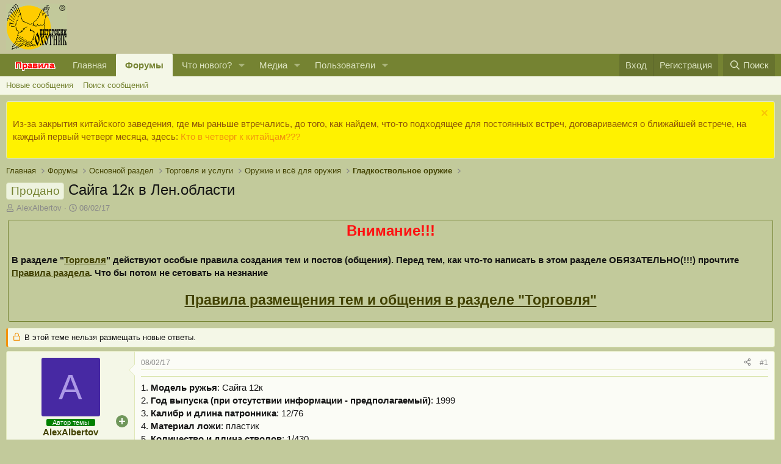

--- FILE ---
content_type: text/html; charset=utf-8
request_url: https://piterhunt.ru/f/threads/102870/
body_size: 27354
content:
<!DOCTYPE html>
<html id="XF" lang="ru-RU" dir="LTR"
	data-xf="2.3"
	data-app="public"
	
	
	data-template="thread_view"
	data-container-key="node-289"
	data-content-key="thread-102870"
	data-logged-in="false"
	data-cookie-prefix="xf_"
	data-csrf="1769327177,6a2c0b34421051846463a64a5ef67777"
	class="has-no-js template-thread_view"
	>
<head>
	
	
	

	<meta charset="utf-8" />
	<title>Продано - Сайга 12к в Лен.области | Форум Питерского Охотника</title>
	<link rel="manifest" href="/f/webmanifest.php">

	<meta http-equiv="X-UA-Compatible" content="IE=Edge" />
	<meta name="viewport" content="width=device-width, initial-scale=1, viewport-fit=cover">

	
		<meta name="theme-color" content="#c5c59c" />
	

	<meta name="apple-mobile-web-app-title" content="Питерхант">
	
		<link rel="apple-touch-icon" href="/f/data/assets/logo/maskable_icon_x192.png">
		

	
		
		<meta name="description" content="1. Модель ружья: Сайга 12к
2. Год выпуска (при отсутствии информации - предполагаемый): 1999
3. Калибр и длина патронника: 12/76
4. Материал ложи: пластик..." />
		<meta property="og:description" content="1. Модель ружья: Сайга 12к
2. Год выпуска (при отсутствии информации - предполагаемый): 1999
3. Калибр и длина патронника: 12/76
4. Материал ложи: пластик
5. Количество и длина стволов: 1/430 
6. Параметры чоковых сужений: +ЛЦУ, 4 магазина, чехол
7. Вес: 3.6кг
8. Настрел (состояние): не больше..." />
		<meta property="twitter:description" content="1. Модель ружья: Сайга 12к
2. Год выпуска (при отсутствии информации - предполагаемый): 1999
3. Калибр и длина патронника: 12/76
4. Материал ложи: пластик
5. Количество и длина стволов: 1/430 
6..." />
	
	
		<meta property="og:url" content="https://piterhunt.ru/f/threads/102870/" />
	
		<link rel="canonical" href="https://piterhunt.ru/f/threads/102870/" />
	

	
		
	
	
	<meta property="og:site_name" content="Форум Питерского Охотника" />


	
	
		
	
	
	<meta property="og:type" content="website" />


	
	
		
	
	
	
		<meta property="og:title" content="Продано - Сайга 12к в Лен.области" />
		<meta property="twitter:title" content="Продано - Сайга 12к в Лен.области" />
	


	
	
	
	

	
	
	
	

	<link rel="stylesheet" href="/f/css.php?css=public%3Anormalize.css%2Cpublic%3Afa.css%2Cpublic%3Acore.less%2Cpublic%3Aapp.less&amp;s=2&amp;l=2&amp;d=1758452962&amp;k=3ca77e8ce5fbe41dd21d1b5cc8800ead5eaaa660" />

	<link rel="stylesheet" href="/f/css.php?css=public%3Alightbox.less%2Cpublic%3Amessage.less%2Cpublic%3Ampk_utils.less%2Cpublic%3Anotices.less%2Cpublic%3Ashare_controls.less%2Cpublic%3Aextra.less&amp;s=2&amp;l=2&amp;d=1758452962&amp;k=594406220695727b3c153c00bd6f8cb700780446" />


	
		<script src="/f/js/xf/preamble.min.js?_v=703ce1d6"></script>
	

	
	<script src="/f/js/vendor/vendor-compiled.js?_v=703ce1d6" defer></script>
	<script src="/f/js/xf/core-compiled.js?_v=703ce1d6" defer></script>
<script src="/f/js/vendor/jquery/jquery-3.5.1.js" defer></script>

	<script>
		window.addEventListener('DOMContentLoaded', function() {
			XF.extendObject(true, XF.config, {
				// 
				userId: 0,
				enablePush: true,
				pushAppServerKey: 'BGE9xL3S5775CmCp22Bx0IHl-MfeGiILMi9d9IiL6hubwOH4DQyzaguc_5RUtjnb8U-vxpbAMee4LHl1nmjbmyM',
				url: {
					fullBase: 'https://piterhunt.ru/f/',
					basePath: '/f/',
					css: '/f/css.php?css=__SENTINEL__&s=2&l=2&d=1758452962',
					js: '/f/js/__SENTINEL__?_v=703ce1d6',
					icon: '/f/data/local/icons/__VARIANT__.svg?v=1743173246#__NAME__',
					iconInline: '/f/styles/fa/__VARIANT__/__NAME__.svg?v=5.15.3',
					keepAlive: '/f/login/keep-alive'
				},
				cookie: {
					path: '/',
					domain: '',
					prefix: 'xf_',
					secure: true,
					consentMode: 'disabled',
					consented: ["optional","_third_party"]
				},
				cacheKey: 'f3ed7234243583f554e27d349fe769c5',
				csrf: '1769327177,6a2c0b34421051846463a64a5ef67777',
				js: {"\/f\/js\/xf\/lightbox-compiled.js?_v=703ce1d6":true,"\/f\/js\/MPK\/Utils\/utils.min.js?_v=703ce1d6":true},
				fullJs: false,
				css: {"public:lightbox.less":true,"public:message.less":true,"public:mpk_utils.less":true,"public:notices.less":true,"public:share_controls.less":true,"public:extra.less":true},
				time: {
					now: 1769327177,
					today: 1769288400,
					todayDow: 0,
					tomorrow: 1769374800,
					yesterday: 1769202000,
					week: 1768770000,
					month: 1767214800,
					year: 1767214800
				},
				style: {
					light: '',
					dark: '',
					defaultColorScheme: 'light'
				},
				borderSizeFeature: '3px',
				fontAwesomeWeight: 'r',
				enableRtnProtect: true,
				
				enableFormSubmitSticky: true,
				imageOptimization: '0',
				imageOptimizationQuality: 0.85,
				uploadMaxFilesize: 52428800,
				uploadMaxWidth: 1200,
				uploadMaxHeight: 0,
				allowedVideoExtensions: ["m4v","mov","mp4","mp4v","mpeg","mpg","ogv","webm"],
				allowedAudioExtensions: ["mp3","opus","ogg","wav"],
				shortcodeToEmoji: true,
				visitorCounts: {
					conversations_unread: '0',
					alerts_unviewed: '0',
					total_unread: '0',
					title_count: true,
					icon_indicator: true
				},
				jsMt: {"xf\/action.js":"d20e5503","xf\/embed.js":"d20e5503","xf\/form.js":"d20e5503","xf\/structure.js":"d20e5503","xf\/tooltip.js":"d20e5503"},
				jsState: {},
				publicMetadataLogoUrl: '',
				publicPushBadgeUrl: 'https://piterhunt.ru/f/styles/default/xenforo/bell.png'
			});

			XF.extendObject(XF.phrases, {
				// 
				date_x_at_time_y:     "{date} в {time}",
				day_x_at_time_y:      "{day} в {time}",
				yesterday_at_x:       "Вчера в {time}",
				x_minutes_ago:        "{minutes} мин. назад",
				one_minute_ago:       "1 минуту назад",
				a_moment_ago:         "Только что",
				today_at_x:           "Сегодня в {time}",
				in_a_moment:          "В настоящее время",
				in_a_minute:          "Менее минуты назад",
				in_x_minutes:         "Через {minutes} мин.",
				later_today_at_x:     "Сегодня в {time}",
				tomorrow_at_x:        "Завтра в {time}",
				short_date_x_minutes: "{minutes}m",
				short_date_x_hours:   "{hours}h",
				short_date_x_days:    "{days}d",

				day0: "Воскресенье",
				day1: "Понедельник",
				day2: "Вторник",
				day3: "Среда",
				day4: "Четверг",
				day5: "Пятница",
				day6: "Суббота",

				dayShort0: "Вос",
				dayShort1: "Пон",
				dayShort2: "Вто",
				dayShort3: "Сре",
				dayShort4: "Чет",
				dayShort5: "Пят",
				dayShort6: "Суб",

				month0: "Январь",
				month1: "Февраль",
				month2: "Март",
				month3: "Апрель",
				month4: "Май",
				month5: "Июнь",
				month6: "Июль",
				month7: "Август",
				month8: "Сентябрь",
				month9: "Октябрь",
				month10: "Ноябрь",
				month11: "Декабрь",

				active_user_changed_reload_page: "Ваша сессия истекла. Перезагрузите страницу.",
				server_did_not_respond_in_time_try_again: "Сервер не ответил вовремя. Пожалуйста, попробуйте снова.",
				oops_we_ran_into_some_problems: "Упс! Мы столкнулись с некоторыми проблемами.",
				oops_we_ran_into_some_problems_more_details_console: "Упс! Мы столкнулись с некоторыми проблемами. Пожалуйста, попробуйте позже. Более детальную информацию об ошибке Вы можете посмотреть в консоли браузера.",
				file_too_large_to_upload: "Файл слишком большой для загрузки.",
				uploaded_file_is_too_large_for_server_to_process: "Загруженный файл слишком большой для обработки сервером.",
				files_being_uploaded_are_you_sure: "Файлы все ещё загружаются. Вы действительно хотите отправить эту форму?",
				attach: "Прикрепить файлы",
				rich_text_box: "Текстовое поле с поддержкой форматирования",
				close: "Закрыть",
				link_copied_to_clipboard: "Ссылка скопирована в буфер обмена.",
				text_copied_to_clipboard: "Скопировано",
				loading: "Загрузка…",
				you_have_exceeded_maximum_number_of_selectable_items: "Вы превысили максимальное количество выбираемых элементов.",

				processing: "Обработка",
				'processing...': "Обработка…",

				showing_x_of_y_items: "Показано {count} из {total} элементов",
				showing_all_items: "Показаны все элементы",
				no_items_to_display: "Нет элементов для отображения",

				number_button_up: "Увеличить",
				number_button_down: "Уменьшить",

				push_enable_notification_title: "Push-уведомления для сайта Форум Питерского Охотника успешно активированы",
				push_enable_notification_body: "Спасибо за активацию push-уведомлений!",

				pull_down_to_refresh: "Потяните вниз для обновления",
				release_to_refresh: "Отпустите для обновления",
				refreshing: "Обновить…"
			});
		});
	</script>

	<script src="/f/js/xf/lightbox-compiled.js?_v=703ce1d6" defer></script>
<script src="/f/js/MPK/Utils/utils.min.js?_v=703ce1d6" defer></script>



	

	
 

</head>
<body data-template="thread_view">

<div class="p-pageWrapper" id="top">

	

	<header class="p-header" id="header">
		<div class="p-header-inner">
			<div class="p-header-content">
				<div class="p-header-logo p-header-logo--image">
					<a href="https://piterhunt.ru">
						

	

	
		
		

		
	

	

	<picture data-variations="{&quot;default&quot;:{&quot;1&quot;:&quot;\/f\/..\/files\/logo.gif&quot;,&quot;2&quot;:null}}">
		
		
		

		

		<img src="/f/../files/logo.gif"  width="100" height="36" alt="Форум Питерского Охотника" />
	</picture>


					</a>
				</div>

				
			</div>
		</div>
	</header>

	
	

	
		<div class="p-navSticky p-navSticky--primary" data-xf-init="sticky-header">
			
		<nav class="p-nav">
			<div class="p-nav-inner">
				<button type="button" class="button button--plain p-nav-menuTrigger" data-xf-click="off-canvas" data-menu=".js-headerOffCanvasMenu" tabindex="0" aria-label="Меню"><span class="button-text">
					<i aria-hidden="true"></i>
				</span></button>

				<div class="p-nav-smallLogo">
					<a href="https://piterhunt.ru">
						

	

	
		
		

		
	

	

	<picture data-variations="{&quot;default&quot;:{&quot;1&quot;:&quot;\/f\/..\/files\/logo.gif&quot;,&quot;2&quot;:null}}">
		
		
		

		

		<img src="/f/../files/logo.gif"  width="100" height="36" alt="Форум Питерского Охотника" />
	</picture>


					</a>
				</div>

				<div class="p-nav-scroller hScroller" data-xf-init="h-scroller" data-auto-scroll=".p-navEl.is-selected">
					<div class="hScroller-scroll">
						<ul class="p-nav-list js-offCanvasNavSource">
<li>
	<div class="p-navEl ">
		<a href="/f/help/terms/" target="_blank" class="p-navEl-link " data-xf-key="0" data-nav-id="rules" style="color:#FF0000;font-weight:700;text-shadow:-0 -1px 0 #FFFFFF,0 -1px 0 #FFFFFF,-0 1px 0 #FFFFFF,0 1px 0 #FFFFFF,-1px -0 0 #FFFFFF,1px -0 0 #FFFFFF,-1px 0 0 #FFFFFF,1px 0 0 #FFFFFF,-1px -1px 0 #FFFFFF,1px -1px 0 #FFFFFF,-1px 1px 0 #FFFFFF,1px 1px 0 #FFFFFF,-1px -1px 0 #FFFFFF,1px -1px 0 #FFFFFF,-1px 1px 0 #FFFFFF,1px 1px 0 #FFFFFF;">Правила</a>
	</div>
</li>
							
								<li>
									
	<div class="p-navEl " >
	

		
	
	<a href="https://piterhunt.ru"
	class="p-navEl-link "
	
	data-xf-key="1"
	data-nav-id="home">Главная</a>


		

		
	
	</div>

								</li>
							
								<li>
									
	<div class="p-navEl is-selected" data-has-children="true">
	

		
	
	<a href="/f/"
	class="p-navEl-link p-navEl-link--splitMenu "
	
	
	data-nav-id="forums">Форумы</a>


		<a data-xf-key="2"
			data-xf-click="menu"
			data-menu-pos-ref="< .p-navEl"
			class="p-navEl-splitTrigger"
			role="button"
			tabindex="0"
			aria-label="Toggle expanded"
			aria-expanded="false"
			aria-haspopup="true"></a>

		
	
		<div class="menu menu--structural" data-menu="menu" aria-hidden="true">
			<div class="menu-content">
				
					
	
	
	<a href="/f/whats-new/posts/"
	class="menu-linkRow u-indentDepth0 js-offCanvasCopy "
	
	
	data-nav-id="newPosts">Новые сообщения</a>

	

				
					
	
	
	<a href="/f/search/?type=post"
	class="menu-linkRow u-indentDepth0 js-offCanvasCopy "
	
	
	data-nav-id="searchForums">Поиск сообщений</a>

	

				
			</div>
		</div>
	
	</div>

								</li>
							
								<li>
									
	<div class="p-navEl " data-has-children="true">
	

		
	
	<a href="/f/whats-new/"
	class="p-navEl-link p-navEl-link--splitMenu "
	
	
	data-nav-id="whatsNew">Что нового?</a>


		<a data-xf-key="3"
			data-xf-click="menu"
			data-menu-pos-ref="< .p-navEl"
			class="p-navEl-splitTrigger"
			role="button"
			tabindex="0"
			aria-label="Toggle expanded"
			aria-expanded="false"
			aria-haspopup="true"></a>

		
	
		<div class="menu menu--structural" data-menu="menu" aria-hidden="true">
			<div class="menu-content">
				
					
	
	
	<a href="/f/featured/"
	class="menu-linkRow u-indentDepth0 js-offCanvasCopy "
	
	
	data-nav-id="featured">Рекомендуемый контент</a>

	

				
					
	
	
	<a href="/f/whats-new/posts/"
	class="menu-linkRow u-indentDepth0 js-offCanvasCopy "
	 rel="nofollow"
	
	data-nav-id="whatsNewPosts">Новые сообщения</a>

	

				
					
	
	
	<a href="/f/whats-new/media/"
	class="menu-linkRow u-indentDepth0 js-offCanvasCopy "
	 rel="nofollow"
	
	data-nav-id="xfmgWhatsNewNewMedia">New media</a>

	

				
					
	
	
	<a href="/f/whats-new/media-comments/"
	class="menu-linkRow u-indentDepth0 js-offCanvasCopy "
	 rel="nofollow"
	
	data-nav-id="xfmgWhatsNewMediaComments">New media comments</a>

	

				
					
	
	
	<a href="/f/whats-new/latest-activity"
	class="menu-linkRow u-indentDepth0 js-offCanvasCopy "
	 rel="nofollow"
	
	data-nav-id="latestActivity">Последняя активность</a>

	

				
			</div>
		</div>
	
	</div>

								</li>
							
								<li>
									
	<div class="p-navEl " data-has-children="true">
	

		
	
	<a href="/f/media/"
	class="p-navEl-link p-navEl-link--splitMenu "
	
	
	data-nav-id="xfmg">Медиа</a>


		<a data-xf-key="4"
			data-xf-click="menu"
			data-menu-pos-ref="< .p-navEl"
			class="p-navEl-splitTrigger"
			role="button"
			tabindex="0"
			aria-label="Toggle expanded"
			aria-expanded="false"
			aria-haspopup="true"></a>

		
	
		<div class="menu menu--structural" data-menu="menu" aria-hidden="true">
			<div class="menu-content">
				
					
	
	
	<a href="/f/whats-new/media/"
	class="menu-linkRow u-indentDepth0 js-offCanvasCopy "
	 rel="nofollow"
	
	data-nav-id="xfmgNewMedia">Новые медиа</a>

	

				
					
	
	
	<a href="/f/whats-new/media-comments/"
	class="menu-linkRow u-indentDepth0 js-offCanvasCopy "
	 rel="nofollow"
	
	data-nav-id="xfmgNewComments">Новые комментарии</a>

	

				
					
	
	
	<a href="/f/search/?type=xfmg_media"
	class="menu-linkRow u-indentDepth0 js-offCanvasCopy "
	
	
	data-nav-id="xfmgSearchMedia">Поиск медиа</a>

	

				
			</div>
		</div>
	
	</div>

								</li>
							
								<li>
									
	<div class="p-navEl " data-has-children="true">
	

		
	
	<a href="/f/members/"
	class="p-navEl-link p-navEl-link--splitMenu "
	
	
	data-nav-id="members">Пользователи</a>


		<a data-xf-key="5"
			data-xf-click="menu"
			data-menu-pos-ref="< .p-navEl"
			class="p-navEl-splitTrigger"
			role="button"
			tabindex="0"
			aria-label="Toggle expanded"
			aria-expanded="false"
			aria-haspopup="true"></a>

		
	
		<div class="menu menu--structural" data-menu="menu" aria-hidden="true">
			<div class="menu-content">
				
					
	
	
	<a href="/f/members/list/"
	class="menu-linkRow u-indentDepth0 js-offCanvasCopy "
	
	
	data-nav-id="registeredMembers">Зарегистрированные пользователи</a>

	

				
					
	
	
	<a href="/f/online/"
	class="menu-linkRow u-indentDepth0 js-offCanvasCopy "
	
	
	data-nav-id="currentVisitors">Текущие посетители</a>

	

				
			</div>
		</div>
	
	</div>

								</li>
							
						</ul>
					</div>
				</div>

				<div class="p-nav-opposite">
					<div class="p-navgroup p-account p-navgroup--guest">
						
							<a href="/f/login/" class="p-navgroup-link p-navgroup-link--textual p-navgroup-link--logIn"
								data-xf-click="overlay" data-follow-redirects="on">
								<span class="p-navgroup-linkText">Вход</span>
							</a>
							
								<a href="/f/register/" class="p-navgroup-link p-navgroup-link--textual p-navgroup-link--register"
									data-xf-click="overlay" data-follow-redirects="on">
									<span class="p-navgroup-linkText">Регистрация</span>
								</a>
							
						
					</div>

					<div class="p-navgroup p-discovery">
						<a href="/f/whats-new/"
							class="p-navgroup-link p-navgroup-link--iconic p-navgroup-link--whatsnew"
							aria-label="Что нового?"
							title="Что нового?">
							<i aria-hidden="true"></i>
							<span class="p-navgroup-linkText">Что нового?</span>
						</a>

						
							<a href="/f/search/"
								class="p-navgroup-link p-navgroup-link--iconic p-navgroup-link--search"
								data-xf-click="menu"
								data-xf-key="/"
								aria-label="Поиск"
								aria-expanded="false"
								aria-haspopup="true"
								title="Поиск">
								<i aria-hidden="true"></i>
								<span class="p-navgroup-linkText">Поиск</span>
							</a>
							<div class="menu menu--structural menu--wide" data-menu="menu" aria-hidden="true">
								<form action="/f/search/search" method="post"
									class="menu-content"
									data-xf-init="quick-search">

									<h3 class="menu-header">Поиск</h3>
									
									<div class="menu-row">
										
											<div class="inputGroup inputGroup--joined">
												<input type="text" class="input" name="keywords" data-acurl="/f/search/auto-complete" placeholder="Поиск…" aria-label="Поиск" data-menu-autofocus="true" />
												
			<select name="constraints" class="js-quickSearch-constraint input" aria-label="Search within">
				<option value="">Везде</option>
<option value="{&quot;search_type&quot;:&quot;post&quot;}">Темы</option>
<option value="{&quot;search_type&quot;:&quot;post&quot;,&quot;c&quot;:{&quot;nodes&quot;:[289],&quot;child_nodes&quot;:1}}">Этот форум</option>
<option value="{&quot;search_type&quot;:&quot;post&quot;,&quot;c&quot;:{&quot;thread&quot;:102870}}">Эта тема</option>

			</select>
		
											</div>
										
									</div>

									
									<div class="menu-row">
										<label class="iconic"><input type="checkbox"  name="c[title_only]" value="1" /><i aria-hidden="true"></i><span class="iconic-label">Искать только в заголовках</span></label>

									</div>
									
									<div class="menu-row">
										<div class="inputGroup">
											<span class="inputGroup-text" id="ctrl_search_menu_by_member">От:</span>
											<input type="text" class="input" name="c[users]" data-xf-init="auto-complete" placeholder="Пользователь" aria-labelledby="ctrl_search_menu_by_member" />
										</div>
									</div>
									<div class="menu-footer">
									<span class="menu-footer-controls">
										<button type="submit" class="button button--icon button--icon--search button--primary"><i class="fa--xf far fa-search "><svg xmlns="http://www.w3.org/2000/svg" role="img" aria-hidden="true" ><use href="/f/data/local/icons/regular.svg?v=1743173246#search"></use></svg></i><span class="button-text">Поиск</span></button>
										<button type="submit" class="button " name="from_search_menu"><span class="button-text">Расширенный поиск…</span></button>
									</span>
									</div>

									<input type="hidden" name="_xfToken" value="1769327177,6a2c0b34421051846463a64a5ef67777" />
								</form>
							</div>
						
					</div>
				</div>
			</div>
		</nav>
	
		</div>
		
		
			<div class="p-sectionLinks">
				<div class="p-sectionLinks-inner hScroller" data-xf-init="h-scroller">
					<div class="hScroller-scroll">
						<ul class="p-sectionLinks-list">
							
								<li>
									
	<div class="p-navEl " >
	

		
	
	<a href="/f/whats-new/posts/"
	class="p-navEl-link "
	
	data-xf-key="alt+1"
	data-nav-id="newPosts">Новые сообщения</a>


		

		
	
	</div>

								</li>
							
								<li>
									
	<div class="p-navEl " >
	

		
	
	<a href="/f/search/?type=post"
	class="p-navEl-link "
	
	data-xf-key="alt+2"
	data-nav-id="searchForums">Поиск сообщений</a>


		

		
	
	</div>

								</li>
							
						</ul>
					</div>
				</div>
			</div>
			
	
		

	<div class="offCanvasMenu offCanvasMenu--nav js-headerOffCanvasMenu" data-menu="menu" aria-hidden="true" data-ocm-builder="navigation">
		<div class="offCanvasMenu-backdrop" data-menu-close="true"></div>
		<div class="offCanvasMenu-content">
			<div class="offCanvasMenu-header">
				Меню
				<a class="offCanvasMenu-closer" data-menu-close="true" role="button" tabindex="0" aria-label="Закрыть"></a>
			</div>
			
				<div class="p-offCanvasRegisterLink">
					<div class="offCanvasMenu-linkHolder">
						<a href="/f/login/" class="offCanvasMenu-link" data-xf-click="overlay" data-menu-close="true">
							Вход
						</a>
					</div>
					<hr class="offCanvasMenu-separator" />
					
						<div class="offCanvasMenu-linkHolder">
							<a href="/f/register/" class="offCanvasMenu-link" data-xf-click="overlay" data-menu-close="true">
								Регистрация
							</a>
						</div>
						<hr class="offCanvasMenu-separator" />
					
				</div>
			
			<div class="js-offCanvasNavTarget"></div>
			<div class="offCanvasMenu-installBanner js-installPromptContainer" style="display: none;" data-xf-init="install-prompt">
				<div class="offCanvasMenu-installBanner-header">Приложение</div>
				<button type="button" class="button js-installPromptButton"><span class="button-text">Установить</span></button>
				<template class="js-installTemplateIOS">
					<div class="js-installTemplateContent">
						<div class="overlay-title">Как установить приложение на iOS</div>
						<div class="block-body">
							<div class="block-row">
								<p>
									Смотрите видео ниже, чтобы узнать, как установить наш сайт в качестве веб-приложения на домашнем экране.
								</p>
								<p style="text-align: center">
									<video src="/f/styles/default/xenforo/add_to_home.mp4"
										width="280" height="480" autoplay loop muted playsinline></video>
								</p>
								<p>
									<small><strong>Примечание:</strong> Эта возможность может быть недоступна в некоторых браузерах.</small>
								</p>
							</div>
						</div>
					</div>
				</template>
			</div>
		</div>
	</div>

	<div class="p-body">
		<div class="p-body-inner">
			<!--XF:EXTRA_OUTPUT-->

			
				
	
		
		

		<ul class="notices notices--block  js-notices"
			data-xf-init="notices"
			data-type="block"
			data-scroll-interval="6">

			
				
	<li class="notice js-notice notice--accent"
		data-notice-id="8"
		data-delay-duration="0"
		data-display-duration="0"
		data-auto-dismiss=""
		data-visibility="">

		
		<div class="notice-content">
			
				<a href="/f/account/dismiss-notice?notice_id=8" class="notice-dismiss js-noticeDismiss" data-xf-init="tooltip" title="Скрыть объявление"></a>
			
			<p>Из-за закрытия китайского заведения, где мы раньше втречались, до того, как найдем, что-то подходящее для постоянных встреч, договариваемся о ближайшей встрече, на каждый первый четверг месяца, здесь: <a href="https://piterhunt.ru/scripts/forum/showthread.php?t=123809" target="_blank">Кто в четверг к китайцам???</a></p>
		</div>
	</li>

			
		</ul>
	

			

			

			
			
	
		<ul class="p-breadcrumbs "
			itemscope itemtype="https://schema.org/BreadcrumbList">
			
				

				
				

				
					
					
	<li itemprop="itemListElement" itemscope itemtype="https://schema.org/ListItem">
		<a href="https://piterhunt.ru" itemprop="item">
			<span itemprop="name">Главная</span>
		</a>
		<meta itemprop="position" content="1" />
	</li>

				

				
					
					
	<li itemprop="itemListElement" itemscope itemtype="https://schema.org/ListItem">
		<a href="/f/" itemprop="item">
			<span itemprop="name">Форумы</span>
		</a>
		<meta itemprop="position" content="2" />
	</li>

				
				
					
					
	<li itemprop="itemListElement" itemscope itemtype="https://schema.org/ListItem">
		<a href="/f/categories/234/" itemprop="item">
			<span itemprop="name">Основной раздел</span>
		</a>
		<meta itemprop="position" content="3" />
	</li>

				
					
					
	<li itemprop="itemListElement" itemscope itemtype="https://schema.org/ListItem">
		<a href="/f/categories/508/" itemprop="item">
			<span itemprop="name">Торговля и услуги</span>
		</a>
		<meta itemprop="position" content="4" />
	</li>

				
					
					
	<li itemprop="itemListElement" itemscope itemtype="https://schema.org/ListItem">
		<a href="/f/forums/285/" itemprop="item">
			<span itemprop="name">Оружие и всё для оружия</span>
		</a>
		<meta itemprop="position" content="5" />
	</li>

				
					
					
	<li itemprop="itemListElement" itemscope itemtype="https://schema.org/ListItem">
		<a href="/f/forums/289/" itemprop="item">
			<span itemprop="name">Гладкоствольное оружие</span>
		</a>
		<meta itemprop="position" content="6" />
	</li>

				
			
		</ul>
	

			

			
	<noscript class="js-jsWarning"><div class="blockMessage blockMessage--important blockMessage--iconic u-noJsOnly">JavaScript отключён. Чтобы полноценно использовать наш сайт, включите JavaScript в своём браузере.</div></noscript>

			
	<div class="blockMessage blockMessage--important blockMessage--iconic js-browserWarning" style="display: none">Вы используете устаревший браузер. Этот и другие сайты могут отображаться в нём некорректно.<br />Вам необходимо обновить браузер или попробовать использовать <a href="https://www.google.com/chrome/" target="_blank" rel="noopener">другой</a>.</div>


			
				<div class="p-body-header">
					
						
							<div class="p-title ">
								
									
										<h1 class="p-title-value"><span class="label label--primary" dir="auto">Продано</span><span class="label-append">&nbsp;</span>Сайга 12к в Лен.области</h1>
									
									
								
							</div>
						

						
							<div class="p-description">
	<ul class="listInline listInline--bullet">
		<li>
			<i class="fa--xf far fa-user "><svg xmlns="http://www.w3.org/2000/svg" role="img" ><title>Автор темы</title><use href="/f/data/local/icons/regular.svg?v=1743173246#user"></use></svg></i>
			<span class="u-srOnly">Автор темы</span>

			<a href="/f/members/30889/" class="username  u-concealed" dir="auto" data-user-id="30889" data-xf-init="member-tooltip">AlexAlbertov</a>
		</li>
		<li>
			<i class="fa--xf far fa-clock "><svg xmlns="http://www.w3.org/2000/svg" role="img" ><title>Дата начала</title><use href="/f/data/local/icons/regular.svg?v=1743173246#clock"></use></svg></i>
			<span class="u-srOnly">Дата начала</span>

			<a href="/f/threads/102870/" class="u-concealed"><time  class="u-dt" dir="auto" datetime="2017-02-08T12:01:13+0300" data-timestamp="1486544473" data-date="08/02/17" data-time="12:01" data-short="Фев &#039;17" title="08/02/17 в 12:01">08/02/17</time></a>
		</li>
		
		
	</ul>
</div>
						
					
				</div>
			

			<div class="p-body-main  ">
				
				<div class="p-body-contentCol"></div>
				

				

				<div class="p-body-content">
					
					<div class="p-body-pageContent">










	
	
	
		
	
	
	


	
	
	
		
	
	
	


	
	
		
	
	
	


	
	



	










	



	

	
		
	







		
		<div class="mpk-trading-rules-warn">
			<div style="color: #F11; font-size: 24px; text-align: center; font-weight: bold;">Внимание!!!</div><br>
			<strong>В разделе "<a href="/f/categories/508" target="_blank">Торговля</a>" действуют особые правила создания тем и постов (общения). Перед тем, как что-то написать в этом разделе ОБЯЗАТЕЛЬНО(!!!) прочтите <a href="/f/threads/51020" target="_blank">Правила раздела</a>. Что бы потом не сетовать на незнание </strong>
			<h2 style="text-align:center">
			<a href="/f/threads/51020" target="_blank">Правила размещения тем и общения в разделе "Торговля"</a></h2>
		</div>
	

















<div class="block block--messages" data-xf-init="" data-type="post" data-href="/f/inline-mod/" data-search-target="*">

	<span class="u-anchorTarget" id="posts"></span>

	
		
	
		<div class="block-outer">
			<dl class="blockStatus">
				<dt>Статус</dt>
				
					
					
						<dd class="blockStatus-message blockStatus-message--locked">
							В этой теме нельзя размещать новые ответы.
						</dd>
					
				
			</dl>
		</div>
	

	

	<div class="block-outer"></div>

	

	
		
	<div class="block-outer js-threadStatusField"></div>

	

	<div class="block-container lbContainer"
		data-xf-init="lightbox select-to-quote"
		data-message-selector=".js-post"
		data-lb-id="thread-102870"
		data-lb-universal="0">

		<div class="block-body js-replyNewMessageContainer">



			
				


					

					
						

	
	

				



	

	
	<article class="message message--post js-post js-inlineModContainer  "
		data-author="AlexAlbertov"
		data-content="post-2129911"
		id="js-post-2129911"
		>

		

		<span class="u-anchorTarget" id="post-2129911"></span>

		
			<div class="message-inner">
				
					<div class="message-cell message-cell--user">
						

	<section class="message-user"
		>

		

		<div class="message-avatar ">
			<div class="message-avatar-wrapper">
				<a href="/f/members/30889/" class="avatar avatar--m avatar--default avatar--default--dynamic" data-user-id="30889" data-xf-init="member-tooltip" style="background-color: #4729a3; color: #ac99e6">
			<span class="avatar-u30889-m" role="img" aria-label="AlexAlbertov">A</span> 
		</a>
				
			</div>
									
					<div class="mpk-utils-topic-starter-banner-container">				
						<span class="mpk-utils-topic-starter-banner">Автор темы</span>
					</div>
				 

		</div>
		<div class="message-userDetails">
			<h4 class="message-name"><a href="/f/members/30889/" class="username " dir="auto" data-user-id="30889" data-xf-init="member-tooltip">AlexAlbertov</a></h4>
			
			<div class="userBanner userBanner userBanner--silver message-userBanner"><span class="userBanner-before"></span><strong>Пользователь</strong><span class="userBanner-after"></span></div>
		</div>
		
			
			

	<div class="extra-icon-contaner">
		<div class="pm-icon" style="--width: 20px; --line-width: 2px; --top-pix: -60px; --color: #70975B;"></div>
	</div>	

			
				<div class="message-userExtras">
				
					
						<dl class="pairs pairs--justified">
							<dt>С нами с</dt>
							<dd>08/02/17</dd>
						</dl>
					
					
						<dl class="pairs pairs--justified">
							<dt>Постов</dt>
							<dd>0</dd>
						</dl>
					
					
					
						<dl class="pairs pairs--justified">
							<dt>Оценка</dt>
							<dd>0</dd>
						</dl>
					
					
					
					
						<dl class="pairs pairs--justified">
							<dt><strong>Живу в:</strong></dt>
							<dd>
								
									<a href="/f/misc/location-info?location=%D0%9B%D0%B5%D0%BD%D0%B8%D0%BD%D0%B3%D1%80%D0%B0%D0%B4%D1%81%D0%BA%D0%B0%D1%8F+%D0%BE%D0%B1%D0%BB%D0%B0%D1%81%D1%82%D1%8C" rel="nofollow noreferrer" target="_blank" class="u-concealed">Ленинградская область</a>
								
							</dd>
						</dl>
					
					
					

						

	
		
			

			
				<dl class="pairs pairs--justified" data-field="imja">
	
		
		<dl class="pairs pairs--justified" data-field="imja">
					<dt><strong>Для знакомых</strong></dt>
					<dd>Alexey</dd>
				</dl>
	
</dl>

			
		
	
		
	
		
			

			
				<dl class="pairs pairs--justified" data-field="oruzhie">
	
		
		<dl class="pairs pairs--justified" data-field="oruzhie">
					<dt><strong>Оружие</strong></dt>
					<dd>Сайга 12к, Вепрь 12</dd>
				</dl>
	
</dl>

			
		
	
		
			

			
				<dl class="pairs pairs--justified" data-field="sobaka_ki">
	
		<dt><strong>Собака(ки)</strong></dt>
		<dd>Нет</dd>
	
</dl>

			
		
	

						
					
				
				</div>
			
		
		<span class="message-userArrow"></span>
	</section>

					</div>
				

				
					<div class="message-cell message-cell--main">
					
						<div class="message-main js-quickEditTarget">

							
								

	

	<header class="message-attribution message-attribution--split">
		<ul class="message-attribution-main listInline ">
			
			
			<li class="u-concealed">
				<a href="/f/threads/102870/post-2129911" rel="nofollow" >
					<time  class="u-dt" dir="auto" datetime="2017-02-08T12:01:13+0300" data-timestamp="1486544473" data-date="08/02/17" data-time="12:01" data-short="Фев &#039;17" title="08/02/17 в 12:01">08/02/17</time>
				</a>
			</li>
			
		</ul>

		<ul class="message-attribution-opposite message-attribution-opposite--list ">
			
			<li>
				<a href="/f/threads/102870/post-2129911"
					class="message-attribution-gadget"
					data-xf-init="share-tooltip"
					data-href="/f/posts/2129911/share"
					aria-label="Поделиться"
					rel="nofollow">
					<i class="fa--xf far fa-share-alt "><svg xmlns="http://www.w3.org/2000/svg" role="img" aria-hidden="true" ><use href="/f/data/local/icons/regular.svg?v=1743173246#share-alt"></use></svg></i>
				</a>
			</li>
			
				<li class="u-hidden js-embedCopy">
					
	<a href="javascript:"
		data-xf-init="copy-to-clipboard"
		data-copy-text="&lt;div class=&quot;js-xf-embed&quot; data-url=&quot;https://piterhunt.ru/f&quot; data-content=&quot;post-2129911&quot;&gt;&lt;/div&gt;&lt;script defer src=&quot;https://piterhunt.ru/f/js/xf/external_embed.js?_v=703ce1d6&quot;&gt;&lt;/script&gt;"
		data-success="Embed code HTML copied to clipboard."
		class="">
		<i class="fa--xf far fa-code "><svg xmlns="http://www.w3.org/2000/svg" role="img" aria-hidden="true" ><use href="/f/data/local/icons/regular.svg?v=1743173246#code"></use></svg></i>
	</a>

				</li>
			
			
			
				<li>
					<a href="/f/threads/102870/post-2129911" rel="nofollow">
						#1
					</a>
				</li>
			
		</ul>
	</header>

							

							<div class="message-content js-messageContent">
							

								
									
	
	
	

								

								
									
	

	<div class="message-userContent lbContainer js-lbContainer "
		data-lb-id="post-2129911"
		data-lb-caption-desc="AlexAlbertov &middot; 08/02/17 в 12:01">

		
			

	
		
	

		

		<article class="message-body js-selectToQuote">
			
				
			

			<div >
				
					<div class="bbWrapper"><hr />1.<b> Модель ружья</b>: Сайга 12к<br />
2.<b> Год выпуска (при отсутствии информации - предполагаемый)</b>: 1999<br />
3.<b> Калибр и длина патронника</b>: 12/76<br />
4.<b> Материал ложи</b>: пластик<br />
5.<b> Количество и длина стволов</b>: 1/430 <br />
6.<b> Параметры чоковых сужений</b>: +ЛЦУ, 4 магазина, чехол<br />
7.<b> Вес</b>: 3.6кг<br />
8.<b> Настрел (состояние)</b>: не больше 50<br />
9.<b> Дефекты (если есть)</b>: нет<br />
10.<b> Цена</b>: 14000р<br />
11.<b> Местонахождение ружья (где переоформлять), телефон (желательно)</b>: Всеволожск, 89291170430<br />
 <hr /><script class="js-extraPhrases" type="application/json">
			{
				"lightbox_close": "Закрыть",
				"lightbox_next": "Следующее",
				"lightbox_previous": "Предыдущее",
				"lightbox_error": "Запрашиваемое содержимое не может быть загружено. Пожалуйста, попробуйте позже.",
				"lightbox_start_slideshow": "Начать слайд-шоу",
				"lightbox_stop_slideshow": "Остановить слайд-шоу",
				"lightbox_full_screen": "Полный экран",
				"lightbox_thumbnails": "Миниатюры",
				"lightbox_download": "Скачать",
				"lightbox_share": "Поделиться",
				"lightbox_zoom": "Увеличить",
				"lightbox_new_window": "Новое окно",
				"lightbox_toggle_sidebar": "Скрыть боковую панель"
			}
			</script>
		
		
	

	
<a href="https://piterhunt.ru/f/attachments/292363/"
		target="_blank" class="js-lbImage" data-lb-sidebar-href="" data-lb-caption-extra-html=""><img src="https://piterhunt.ru/f/data/attachments/186/186495-174726881ba65c9fac7b437456e9ad96.jpg?hash=F0cmiBumXJ"
		class="bbImage "
		style=""
		alt="1488269257177-1299745649.jpg"
		title="1488269257177-1299745649.jpg"
		width="267" height="150" loading="lazy" /></a><a href="https://piterhunt.ru/f/attachments/292365/"
		target="_blank" class="js-lbImage" data-lb-sidebar-href="" data-lb-caption-extra-html=""><img src="https://piterhunt.ru/f/data/attachments/186/186497-20f4b3130593a0edeb41cbfa7cfd67a0.jpg?hash=IPSzEwWToO"
		class="bbImage "
		style=""
		alt="1488269408434111690592.jpg"
		title="1488269408434111690592.jpg"
		width="267" height="150" loading="lazy" /></a></div>
				
			</div>

			<div class="js-selectToQuoteEnd">&nbsp;</div>
			
				
			
		</article>

		
			

	
		
	

		

		
			
	

		
	</div>

								

								
									
	

	
		<div class="message-lastEdit">
			
				Последнее редактирование: <time  class="u-dt" dir="auto" datetime="2017-04-02T18:51:56+0300" data-timestamp="1491148316" data-date="02/04/17" data-time="18:51" data-short="Апр &#039;17" title="02/04/17 в 18:51">02/04/17</time>
			
		</div>
	

								

								
									
	

								

							
							</div>

							
								
	

	<footer class="message-footer">
		

		

		<div class="reactionsBar js-reactionsList ">
			
		</div>

		<div class="js-historyTarget message-historyTarget toggleTarget" data-href="trigger-href"></div>
	</footer>

							
						</div>

					
					</div>
				
			</div>
		
	</article>

	
	

					

					

				

					

					
						

	
	



	

	
	<article class="message message--post js-post js-inlineModContainer  "
		data-author="Irish"
		data-content="post-2129930"
		id="js-post-2129930"
		itemscope itemtype="https://schema.org/Comment" itemid="https://piterhunt.ru/f/posts/2129930/">

		
			<meta itemprop="parentItem" itemscope itemid="https://piterhunt.ru/f/threads/102870/" />
		

		<span class="u-anchorTarget" id="post-2129930"></span>

		
			<div class="message-inner">
				
					<div class="message-cell message-cell--user">
						

	<section class="message-user"
		itemprop="author" itemscope itemtype="https://schema.org/Person" itemid="https://piterhunt.ru/f/members/30803/">

		
			<meta itemprop="url" content="https://piterhunt.ru/f/members/30803/" />
		

		<div class="message-avatar ">
			<div class="message-avatar-wrapper">
				<a href="/f/members/30803/" class="avatar avatar--m avatar--default avatar--default--dynamic" data-user-id="30803" data-xf-init="member-tooltip" style="background-color: #5cd6d6; color: #1a6666">
			<span class="avatar-u30803-m" role="img" aria-label="Irish">I</span> 
		</a>
				
			</div>
				 

		</div>
		<div class="message-userDetails">
			<h4 class="message-name"><a href="/f/members/30803/" class="username " dir="auto" data-user-id="30803" data-xf-init="member-tooltip"><span itemprop="name">Irish</span></a></h4>
			
			<div class="userBanner userBanner userBanner--silver message-userBanner" itemprop="jobTitle"><span class="userBanner-before"></span><strong>Пользователь</strong><span class="userBanner-after"></span></div>
		</div>
		
			
			

	<div class="extra-icon-contaner">
		<div class="pm-icon" style="--width: 20px; --line-width: 2px; --top-pix: -60px; --color: #70975B;"></div>
	</div>	

			
				<div class="message-userExtras">
				
					
						<dl class="pairs pairs--justified">
							<dt>С нами с</dt>
							<dd>25/01/17</dd>
						</dl>
					
					
						<dl class="pairs pairs--justified">
							<dt>Постов</dt>
							<dd>0</dd>
						</dl>
					
					
					
						<dl class="pairs pairs--justified">
							<dt>Оценка</dt>
							<dd>0</dd>
						</dl>
					
					
					
					
						<dl class="pairs pairs--justified">
							<dt><strong>Живу в:</strong></dt>
							<dd>
								
									<a href="/f/misc/location-info?location=%D0%A1%D0%B0%D0%BD%D0%BA%D1%82-%D0%9F%D0%B5%D1%82%D0%B5%D1%80%D0%B1%D1%83%D1%80%D0%B3" rel="nofollow noreferrer" target="_blank" class="u-concealed">Санкт-Петербург</a>
								
							</dd>
						</dl>
					
					
					

						

	
		
			

			
				<dl class="pairs pairs--justified" data-field="imja">
	
		
		<dl class="pairs pairs--justified" data-field="imja">
					<dt><strong>Для знакомых</strong></dt>
					<dd>Данил</dd>
				</dl>
	
</dl>

			
		
	
		
	
		
			

			
				<dl class="pairs pairs--justified" data-field="oruzhie">
	
		
		<dl class="pairs pairs--justified" data-field="oruzhie">
					<dt><strong>Оружие</strong></dt>
					<dd>Две Сайги 12К/МР-81/P226T</dd>
				</dl>
	
</dl>

			
		
	
		
			

			
				<dl class="pairs pairs--justified" data-field="sobaka_ki">
	
		<dt><strong>Собака(ки)</strong></dt>
		<dd>Нет</dd>
	
</dl>

			
		
	

						
					
				
				</div>
			
		
		<span class="message-userArrow"></span>
	</section>

					</div>
				

				
					<div class="message-cell message-cell--main">
					
						<div class="message-main js-quickEditTarget">

							
								

	

	<header class="message-attribution message-attribution--split">
		<ul class="message-attribution-main listInline ">
			
			
			<li class="u-concealed">
				<a href="/f/threads/102870/post-2129930" rel="nofollow" itemprop="url">
					<time  class="u-dt" dir="auto" datetime="2017-02-08T12:24:01+0300" data-timestamp="1486545841" data-date="08/02/17" data-time="12:24" data-short="Фев &#039;17" title="08/02/17 в 12:24" itemprop="datePublished">08/02/17</time>
				</a>
			</li>
			
		</ul>

		<ul class="message-attribution-opposite message-attribution-opposite--list ">
			
			<li>
				<a href="/f/threads/102870/post-2129930"
					class="message-attribution-gadget"
					data-xf-init="share-tooltip"
					data-href="/f/posts/2129930/share"
					aria-label="Поделиться"
					rel="nofollow">
					<i class="fa--xf far fa-share-alt "><svg xmlns="http://www.w3.org/2000/svg" role="img" aria-hidden="true" ><use href="/f/data/local/icons/regular.svg?v=1743173246#share-alt"></use></svg></i>
				</a>
			</li>
			
				<li class="u-hidden js-embedCopy">
					
	<a href="javascript:"
		data-xf-init="copy-to-clipboard"
		data-copy-text="&lt;div class=&quot;js-xf-embed&quot; data-url=&quot;https://piterhunt.ru/f&quot; data-content=&quot;post-2129930&quot;&gt;&lt;/div&gt;&lt;script defer src=&quot;https://piterhunt.ru/f/js/xf/external_embed.js?_v=703ce1d6&quot;&gt;&lt;/script&gt;"
		data-success="Embed code HTML copied to clipboard."
		class="">
		<i class="fa--xf far fa-code "><svg xmlns="http://www.w3.org/2000/svg" role="img" aria-hidden="true" ><use href="/f/data/local/icons/regular.svg?v=1743173246#code"></use></svg></i>
	</a>

				</li>
			
			
			
				<li>
					<a href="/f/threads/102870/post-2129930" rel="nofollow">
						#2
					</a>
				</li>
			
		</ul>
	</header>

							

							<div class="message-content js-messageContent">
							

								
									
	
	
	

								

								
									
	

	<div class="message-userContent lbContainer js-lbContainer "
		data-lb-id="post-2129930"
		data-lb-caption-desc="Irish &middot; 08/02/17 в 12:24">

		

		<article class="message-body js-selectToQuote">
			
				
			

			<div itemprop="text">
				
					<div class="bbWrapper">Прошу в резерв!</div>
				
			</div>

			<div class="js-selectToQuoteEnd">&nbsp;</div>
			
				
			
		</article>

		

		
	</div>

								

								
									
	

	

								

								
									
	

								

							
							</div>

							
								
	

	<footer class="message-footer">
		
			<div class="message-microdata" itemprop="interactionStatistic" itemtype="https://schema.org/InteractionCounter" itemscope>
				<meta itemprop="userInteractionCount" content="0" />
				<meta itemprop="interactionType" content="https://schema.org/LikeAction" />
			</div>
		

		

		<div class="reactionsBar js-reactionsList ">
			
		</div>

		<div class="js-historyTarget message-historyTarget toggleTarget" data-href="trigger-href"></div>
	</footer>

							
						</div>

					
					</div>
				
			</div>
		
	</article>

	
	

					

					

				

					

					
						

	
	



	

	
	<article class="message message--post js-post js-inlineModContainer  "
		data-author="AlexAlbertov"
		data-content="post-2130046"
		id="js-post-2130046"
		itemscope itemtype="https://schema.org/Comment" itemid="https://piterhunt.ru/f/posts/2130046/">

		
			<meta itemprop="parentItem" itemscope itemid="https://piterhunt.ru/f/threads/102870/" />
		

		<span class="u-anchorTarget" id="post-2130046"></span>

		
			<div class="message-inner">
				
					<div class="message-cell message-cell--user">
						

	<section class="message-user"
		itemprop="author" itemscope itemtype="https://schema.org/Person" itemid="https://piterhunt.ru/f/members/30889/">

		
			<meta itemprop="url" content="https://piterhunt.ru/f/members/30889/" />
		

		<div class="message-avatar ">
			<div class="message-avatar-wrapper">
				<a href="/f/members/30889/" class="avatar avatar--m avatar--default avatar--default--dynamic" data-user-id="30889" data-xf-init="member-tooltip" style="background-color: #4729a3; color: #ac99e6">
			<span class="avatar-u30889-m" role="img" aria-label="AlexAlbertov">A</span> 
		</a>
				
			</div>
									
					<div class="mpk-utils-topic-starter-banner-container">				
						<span class="mpk-utils-topic-starter-banner">Автор темы</span>
					</div>
				 

		</div>
		<div class="message-userDetails">
			<h4 class="message-name"><a href="/f/members/30889/" class="username " dir="auto" data-user-id="30889" data-xf-init="member-tooltip"><span itemprop="name">AlexAlbertov</span></a></h4>
			
			<div class="userBanner userBanner userBanner--silver message-userBanner" itemprop="jobTitle"><span class="userBanner-before"></span><strong>Пользователь</strong><span class="userBanner-after"></span></div>
		</div>
		
			
			

	<div class="extra-icon-contaner">
		<div class="pm-icon" style="--width: 20px; --line-width: 2px; --top-pix: -60px; --color: #70975B;"></div>
	</div>	

			
				<div class="message-userExtras">
				
					
						<dl class="pairs pairs--justified">
							<dt>С нами с</dt>
							<dd>08/02/17</dd>
						</dl>
					
					
						<dl class="pairs pairs--justified">
							<dt>Постов</dt>
							<dd>0</dd>
						</dl>
					
					
					
						<dl class="pairs pairs--justified">
							<dt>Оценка</dt>
							<dd>0</dd>
						</dl>
					
					
					
					
						<dl class="pairs pairs--justified">
							<dt><strong>Живу в:</strong></dt>
							<dd>
								
									<a href="/f/misc/location-info?location=%D0%9B%D0%B5%D0%BD%D0%B8%D0%BD%D0%B3%D1%80%D0%B0%D0%B4%D1%81%D0%BA%D0%B0%D1%8F+%D0%BE%D0%B1%D0%BB%D0%B0%D1%81%D1%82%D1%8C" rel="nofollow noreferrer" target="_blank" class="u-concealed">Ленинградская область</a>
								
							</dd>
						</dl>
					
					
					

						

	
		
			

			
				<dl class="pairs pairs--justified" data-field="imja">
	
		
		<dl class="pairs pairs--justified" data-field="imja">
					<dt><strong>Для знакомых</strong></dt>
					<dd>Alexey</dd>
				</dl>
	
</dl>

			
		
	
		
	
		
			

			
				<dl class="pairs pairs--justified" data-field="oruzhie">
	
		
		<dl class="pairs pairs--justified" data-field="oruzhie">
					<dt><strong>Оружие</strong></dt>
					<dd>Сайга 12к, Вепрь 12</dd>
				</dl>
	
</dl>

			
		
	
		
			

			
				<dl class="pairs pairs--justified" data-field="sobaka_ki">
	
		<dt><strong>Собака(ки)</strong></dt>
		<dd>Нет</dd>
	
</dl>

			
		
	

						
					
				
				</div>
			
		
		<span class="message-userArrow"></span>
	</section>

					</div>
				

				
					<div class="message-cell message-cell--main">
					
						<div class="message-main js-quickEditTarget">

							
								

	

	<header class="message-attribution message-attribution--split">
		<ul class="message-attribution-main listInline ">
			
			
			<li class="u-concealed">
				<a href="/f/threads/102870/post-2130046" rel="nofollow" itemprop="url">
					<time  class="u-dt" dir="auto" datetime="2017-02-08T15:18:07+0300" data-timestamp="1486556287" data-date="08/02/17" data-time="15:18" data-short="Фев &#039;17" title="08/02/17 в 15:18" itemprop="datePublished">08/02/17</time>
				</a>
			</li>
			
		</ul>

		<ul class="message-attribution-opposite message-attribution-opposite--list ">
			
			<li>
				<a href="/f/threads/102870/post-2130046"
					class="message-attribution-gadget"
					data-xf-init="share-tooltip"
					data-href="/f/posts/2130046/share"
					aria-label="Поделиться"
					rel="nofollow">
					<i class="fa--xf far fa-share-alt "><svg xmlns="http://www.w3.org/2000/svg" role="img" aria-hidden="true" ><use href="/f/data/local/icons/regular.svg?v=1743173246#share-alt"></use></svg></i>
				</a>
			</li>
			
				<li class="u-hidden js-embedCopy">
					
	<a href="javascript:"
		data-xf-init="copy-to-clipboard"
		data-copy-text="&lt;div class=&quot;js-xf-embed&quot; data-url=&quot;https://piterhunt.ru/f&quot; data-content=&quot;post-2130046&quot;&gt;&lt;/div&gt;&lt;script defer src=&quot;https://piterhunt.ru/f/js/xf/external_embed.js?_v=703ce1d6&quot;&gt;&lt;/script&gt;"
		data-success="Embed code HTML copied to clipboard."
		class="">
		<i class="fa--xf far fa-code "><svg xmlns="http://www.w3.org/2000/svg" role="img" aria-hidden="true" ><use href="/f/data/local/icons/regular.svg?v=1743173246#code"></use></svg></i>
	</a>

				</li>
			
			
			
				<li>
					<a href="/f/threads/102870/post-2130046" rel="nofollow">
						#3
					</a>
				</li>
			
		</ul>
	</header>

							

							<div class="message-content js-messageContent">
							

								
									
	
	
	

								

								
									
	

	<div class="message-userContent lbContainer js-lbContainer "
		data-lb-id="post-2130046"
		data-lb-caption-desc="AlexAlbertov &middot; 08/02/17 в 15:18">

		

		<article class="message-body js-selectToQuote">
			
				
			

			<div itemprop="text">
				
					<div class="bbWrapper">Goti зарезервировал в ЛС т.к. тему удалили из-за некоректного заполнения</div>
				
			</div>

			<div class="js-selectToQuoteEnd">&nbsp;</div>
			
				
			
		</article>

		

		
	</div>

								

								
									
	

	

								

								
									
	

								

							
							</div>

							
								
	

	<footer class="message-footer">
		
			<div class="message-microdata" itemprop="interactionStatistic" itemtype="https://schema.org/InteractionCounter" itemscope>
				<meta itemprop="userInteractionCount" content="0" />
				<meta itemprop="interactionType" content="https://schema.org/LikeAction" />
			</div>
		

		

		<div class="reactionsBar js-reactionsList ">
			
		</div>

		<div class="js-historyTarget message-historyTarget toggleTarget" data-href="trigger-href"></div>
	</footer>

							
						</div>

					
					</div>
				
			</div>
		
	</article>

	
	

					

					

				

					

					
						

	
	



	

	
	<article class="message message--post js-post js-inlineModContainer  "
		data-author="ilyahunter"
		data-content="post-2130177"
		id="js-post-2130177"
		itemscope itemtype="https://schema.org/Comment" itemid="https://piterhunt.ru/f/posts/2130177/">

		
			<meta itemprop="parentItem" itemscope itemid="https://piterhunt.ru/f/threads/102870/" />
		

		<span class="u-anchorTarget" id="post-2130177"></span>

		
			<div class="message-inner">
				
					<div class="message-cell message-cell--user">
						

	<section class="message-user"
		itemprop="author" itemscope itemtype="https://schema.org/Person" itemid="https://piterhunt.ru/f/members/30336/">

		
			<meta itemprop="url" content="https://piterhunt.ru/f/members/30336/" />
		

		<div class="message-avatar ">
			<div class="message-avatar-wrapper">
				<a href="/f/members/30336/" class="avatar avatar--m" data-user-id="30336" data-xf-init="member-tooltip">
			<img src="/f/data/avatars/m/30/30336.jpg?1672681887"  alt="ilyahunter" class="avatar-u30336-m" width="96" height="96" loading="lazy" itemprop="image" /> 
		</a>
				
			</div>
				 

		</div>
		<div class="message-userDetails">
			<h4 class="message-name"><a href="/f/members/30336/" class="username " dir="auto" data-user-id="30336" data-xf-init="member-tooltip"><span itemprop="name">ilyahunter</span></a></h4>
			
			<div class="userBanner userBanner userBanner--silver message-userBanner" itemprop="jobTitle"><span class="userBanner-before"></span><strong>Пользователь</strong><span class="userBanner-after"></span></div>
		</div>
		
			
			

	<div class="extra-icon-contaner">
		<div class="pm-icon" style="--width: 20px; --line-width: 2px; --top-pix: -60px; --color: #70975B;"></div>
	</div>	

			
				<div class="message-userExtras">
				
					
						<dl class="pairs pairs--justified">
							<dt>С нами с</dt>
							<dd>31/10/16</dd>
						</dl>
					
					
						<dl class="pairs pairs--justified">
							<dt>Постов</dt>
							<dd>0</dd>
						</dl>
					
					
					
						<dl class="pairs pairs--justified">
							<dt>Оценка</dt>
							<dd>0</dd>
						</dl>
					
					
					
					
						<dl class="pairs pairs--justified">
							<dt><strong>Живу в:</strong></dt>
							<dd>
								
									<a href="/f/misc/location-info?location=%D0%A1%D0%B0%D0%BD%D0%BA%D1%82-%D0%9F%D0%B5%D1%82%D0%B5%D1%80%D0%B1%D1%83%D1%80%D0%B3" rel="nofollow noreferrer" target="_blank" class="u-concealed">Санкт-Петербург</a>
								
							</dd>
						</dl>
					
					
					

						

	
		
			

			
				<dl class="pairs pairs--justified" data-field="imja">
	
		
		<dl class="pairs pairs--justified" data-field="imja">
					<dt><strong>Для знакомых</strong></dt>
					<dd>Илья</dd>
				</dl>
	
</dl>

			
		
	
		
	
		
			

			
				<dl class="pairs pairs--justified" data-field="oruzhie">
	
		
		<dl class="pairs pairs--justified" data-field="oruzhie">
					<dt><strong>Оружие</strong></dt>
					<dd>МР 27 ЕМ</dd>
				</dl>
	
</dl>

			
		
	
		
			

			
				<dl class="pairs pairs--justified" data-field="sobaka_ki">
	
		<dt><strong>Собака(ки)</strong></dt>
		<dd>Русско-Европейская лайка</dd>
	
</dl>

			
		
	

						
					
				
				</div>
			
		
		<span class="message-userArrow"></span>
	</section>

					</div>
				

				
					<div class="message-cell message-cell--main">
					
						<div class="message-main js-quickEditTarget">

							
								

	

	<header class="message-attribution message-attribution--split">
		<ul class="message-attribution-main listInline ">
			
			
			<li class="u-concealed">
				<a href="/f/threads/102870/post-2130177" rel="nofollow" itemprop="url">
					<time  class="u-dt" dir="auto" datetime="2017-02-08T18:14:00+0300" data-timestamp="1486566840" data-date="08/02/17" data-time="18:14" data-short="Фев &#039;17" title="08/02/17 в 18:14" itemprop="datePublished">08/02/17</time>
				</a>
			</li>
			
		</ul>

		<ul class="message-attribution-opposite message-attribution-opposite--list ">
			
			<li>
				<a href="/f/threads/102870/post-2130177"
					class="message-attribution-gadget"
					data-xf-init="share-tooltip"
					data-href="/f/posts/2130177/share"
					aria-label="Поделиться"
					rel="nofollow">
					<i class="fa--xf far fa-share-alt "><svg xmlns="http://www.w3.org/2000/svg" role="img" aria-hidden="true" ><use href="/f/data/local/icons/regular.svg?v=1743173246#share-alt"></use></svg></i>
				</a>
			</li>
			
				<li class="u-hidden js-embedCopy">
					
	<a href="javascript:"
		data-xf-init="copy-to-clipboard"
		data-copy-text="&lt;div class=&quot;js-xf-embed&quot; data-url=&quot;https://piterhunt.ru/f&quot; data-content=&quot;post-2130177&quot;&gt;&lt;/div&gt;&lt;script defer src=&quot;https://piterhunt.ru/f/js/xf/external_embed.js?_v=703ce1d6&quot;&gt;&lt;/script&gt;"
		data-success="Embed code HTML copied to clipboard."
		class="">
		<i class="fa--xf far fa-code "><svg xmlns="http://www.w3.org/2000/svg" role="img" aria-hidden="true" ><use href="/f/data/local/icons/regular.svg?v=1743173246#code"></use></svg></i>
	</a>

				</li>
			
			
			
				<li>
					<a href="/f/threads/102870/post-2130177" rel="nofollow">
						#4
					</a>
				</li>
			
		</ul>
	</header>

							

							<div class="message-content js-messageContent">
							

								
									
	
	
	

								

								
									
	

	<div class="message-userContent lbContainer js-lbContainer "
		data-lb-id="post-2130177"
		data-lb-caption-desc="ilyahunter &middot; 08/02/17 в 18:14">

		

		<article class="message-body js-selectToQuote">
			
				
			

			<div itemprop="text">
				
					<div class="bbWrapper">Постою в очереди</div>
				
			</div>

			<div class="js-selectToQuoteEnd">&nbsp;</div>
			
				
			
		</article>

		

		
	</div>

								

								
									
	

	

								

								
									
	

								

							
							</div>

							
								
	

	<footer class="message-footer">
		
			<div class="message-microdata" itemprop="interactionStatistic" itemtype="https://schema.org/InteractionCounter" itemscope>
				<meta itemprop="userInteractionCount" content="0" />
				<meta itemprop="interactionType" content="https://schema.org/LikeAction" />
			</div>
		

		

		<div class="reactionsBar js-reactionsList ">
			
		</div>

		<div class="js-historyTarget message-historyTarget toggleTarget" data-href="trigger-href"></div>
	</footer>

							
						</div>

					
					</div>
				
			</div>
		
	</article>

	
	

					

					

				

					

					
						

	
	



	

	
	<article class="message message--post js-post js-inlineModContainer  "
		data-author="Irish"
		data-content="post-2132179"
		id="js-post-2132179"
		itemscope itemtype="https://schema.org/Comment" itemid="https://piterhunt.ru/f/posts/2132179/">

		
			<meta itemprop="parentItem" itemscope itemid="https://piterhunt.ru/f/threads/102870/" />
		

		<span class="u-anchorTarget" id="post-2132179"></span>

		
			<div class="message-inner">
				
					<div class="message-cell message-cell--user">
						

	<section class="message-user"
		itemprop="author" itemscope itemtype="https://schema.org/Person" itemid="https://piterhunt.ru/f/members/30803/">

		
			<meta itemprop="url" content="https://piterhunt.ru/f/members/30803/" />
		

		<div class="message-avatar ">
			<div class="message-avatar-wrapper">
				<a href="/f/members/30803/" class="avatar avatar--m avatar--default avatar--default--dynamic" data-user-id="30803" data-xf-init="member-tooltip" style="background-color: #5cd6d6; color: #1a6666">
			<span class="avatar-u30803-m" role="img" aria-label="Irish">I</span> 
		</a>
				
			</div>
				 

		</div>
		<div class="message-userDetails">
			<h4 class="message-name"><a href="/f/members/30803/" class="username " dir="auto" data-user-id="30803" data-xf-init="member-tooltip"><span itemprop="name">Irish</span></a></h4>
			
			<div class="userBanner userBanner userBanner--silver message-userBanner" itemprop="jobTitle"><span class="userBanner-before"></span><strong>Пользователь</strong><span class="userBanner-after"></span></div>
		</div>
		
			
			

	<div class="extra-icon-contaner">
		<div class="pm-icon" style="--width: 20px; --line-width: 2px; --top-pix: -60px; --color: #70975B;"></div>
	</div>	

			
				<div class="message-userExtras">
				
					
						<dl class="pairs pairs--justified">
							<dt>С нами с</dt>
							<dd>25/01/17</dd>
						</dl>
					
					
						<dl class="pairs pairs--justified">
							<dt>Постов</dt>
							<dd>0</dd>
						</dl>
					
					
					
						<dl class="pairs pairs--justified">
							<dt>Оценка</dt>
							<dd>0</dd>
						</dl>
					
					
					
					
						<dl class="pairs pairs--justified">
							<dt><strong>Живу в:</strong></dt>
							<dd>
								
									<a href="/f/misc/location-info?location=%D0%A1%D0%B0%D0%BD%D0%BA%D1%82-%D0%9F%D0%B5%D1%82%D0%B5%D1%80%D0%B1%D1%83%D1%80%D0%B3" rel="nofollow noreferrer" target="_blank" class="u-concealed">Санкт-Петербург</a>
								
							</dd>
						</dl>
					
					
					

						

	
		
			

			
				<dl class="pairs pairs--justified" data-field="imja">
	
		
		<dl class="pairs pairs--justified" data-field="imja">
					<dt><strong>Для знакомых</strong></dt>
					<dd>Данил</dd>
				</dl>
	
</dl>

			
		
	
		
	
		
			

			
				<dl class="pairs pairs--justified" data-field="oruzhie">
	
		
		<dl class="pairs pairs--justified" data-field="oruzhie">
					<dt><strong>Оружие</strong></dt>
					<dd>Две Сайги 12К/МР-81/P226T</dd>
				</dl>
	
</dl>

			
		
	
		
			

			
				<dl class="pairs pairs--justified" data-field="sobaka_ki">
	
		<dt><strong>Собака(ки)</strong></dt>
		<dd>Нет</dd>
	
</dl>

			
		
	

						
					
				
				</div>
			
		
		<span class="message-userArrow"></span>
	</section>

					</div>
				

				
					<div class="message-cell message-cell--main">
					
						<div class="message-main js-quickEditTarget">

							
								

	

	<header class="message-attribution message-attribution--split">
		<ul class="message-attribution-main listInline ">
			
			
			<li class="u-concealed">
				<a href="/f/threads/102870/post-2132179" rel="nofollow" itemprop="url">
					<time  class="u-dt" dir="auto" datetime="2017-02-12T14:53:15+0300" data-timestamp="1486900395" data-date="12/02/17" data-time="14:53" data-short="Фев &#039;17" title="12/02/17 в 14:53" itemprop="datePublished">12/02/17</time>
				</a>
			</li>
			
		</ul>

		<ul class="message-attribution-opposite message-attribution-opposite--list ">
			
			<li>
				<a href="/f/threads/102870/post-2132179"
					class="message-attribution-gadget"
					data-xf-init="share-tooltip"
					data-href="/f/posts/2132179/share"
					aria-label="Поделиться"
					rel="nofollow">
					<i class="fa--xf far fa-share-alt "><svg xmlns="http://www.w3.org/2000/svg" role="img" aria-hidden="true" ><use href="/f/data/local/icons/regular.svg?v=1743173246#share-alt"></use></svg></i>
				</a>
			</li>
			
				<li class="u-hidden js-embedCopy">
					
	<a href="javascript:"
		data-xf-init="copy-to-clipboard"
		data-copy-text="&lt;div class=&quot;js-xf-embed&quot; data-url=&quot;https://piterhunt.ru/f&quot; data-content=&quot;post-2132179&quot;&gt;&lt;/div&gt;&lt;script defer src=&quot;https://piterhunt.ru/f/js/xf/external_embed.js?_v=703ce1d6&quot;&gt;&lt;/script&gt;"
		data-success="Embed code HTML copied to clipboard."
		class="">
		<i class="fa--xf far fa-code "><svg xmlns="http://www.w3.org/2000/svg" role="img" aria-hidden="true" ><use href="/f/data/local/icons/regular.svg?v=1743173246#code"></use></svg></i>
	</a>

				</li>
			
			
			
				<li>
					<a href="/f/threads/102870/post-2132179" rel="nofollow">
						#5
					</a>
				</li>
			
		</ul>
	</header>

							

							<div class="message-content js-messageContent">
							

								
									
	
	
	

								

								
									
	

	<div class="message-userContent lbContainer js-lbContainer "
		data-lb-id="post-2132179"
		data-lb-caption-desc="Irish &middot; 12/02/17 в 14:53">

		

		<article class="message-body js-selectToQuote">
			
				
			

			<div itemprop="text">
				
					<div class="bbWrapper">И чем же всё закончилось? Ружьё продали, или нет?</div>
				
			</div>

			<div class="js-selectToQuoteEnd">&nbsp;</div>
			
				
			
		</article>

		

		
	</div>

								

								
									
	

	

								

								
									
	

								

							
							</div>

							
								
	

	<footer class="message-footer">
		
			<div class="message-microdata" itemprop="interactionStatistic" itemtype="https://schema.org/InteractionCounter" itemscope>
				<meta itemprop="userInteractionCount" content="0" />
				<meta itemprop="interactionType" content="https://schema.org/LikeAction" />
			</div>
		

		

		<div class="reactionsBar js-reactionsList ">
			
		</div>

		<div class="js-historyTarget message-historyTarget toggleTarget" data-href="trigger-href"></div>
	</footer>

							
						</div>

					
					</div>
				
			</div>
		
	</article>

	
	

					

					

				

					

					
						

	
	



	

	
	<article class="message message--post js-post js-inlineModContainer  "
		data-author="ioau"
		data-content="post-2133265"
		id="js-post-2133265"
		itemscope itemtype="https://schema.org/Comment" itemid="https://piterhunt.ru/f/posts/2133265/">

		
			<meta itemprop="parentItem" itemscope itemid="https://piterhunt.ru/f/threads/102870/" />
		

		<span class="u-anchorTarget" id="post-2133265"></span>

		
			<div class="message-inner">
				
					<div class="message-cell message-cell--user">
						

	<section class="message-user"
		itemprop="author" itemscope itemtype="https://schema.org/Person" itemid="https://piterhunt.ru/f/members/23519/">

		
			<meta itemprop="url" content="https://piterhunt.ru/f/members/23519/" />
		

		<div class="message-avatar ">
			<div class="message-avatar-wrapper">
				<a href="/f/members/23519/" class="avatar avatar--m" data-user-id="23519" data-xf-init="member-tooltip">
			<img src="/f/data/avatars/m/23/23519.jpg?1672681765"  alt="ioau" class="avatar-u23519-m" width="96" height="96" loading="lazy" itemprop="image" /> 
		</a>
				
			</div>
				 

		</div>
		<div class="message-userDetails">
			<h4 class="message-name"><a href="/f/members/23519/" class="username " dir="auto" data-user-id="23519" data-xf-init="member-tooltip"><span itemprop="name">ioau</span></a></h4>
			
			<div class="userBanner userBanner userBanner--silver message-userBanner" itemprop="jobTitle"><span class="userBanner-before"></span><strong>Пользователь</strong><span class="userBanner-after"></span></div>
		</div>
		
			
			

	<div class="extra-icon-contaner">
		<div class="pm-icon" style="--width: 20px; --line-width: 2px; --top-pix: -60px; --color: #70975B;"></div>
	</div>	

			
				<div class="message-userExtras">
				
					
						<dl class="pairs pairs--justified">
							<dt>С нами с</dt>
							<dd>07/01/14</dd>
						</dl>
					
					
						<dl class="pairs pairs--justified">
							<dt>Постов</dt>
							<dd>44</dd>
						</dl>
					
					
					
						<dl class="pairs pairs--justified">
							<dt>Оценка</dt>
							<dd>0</dd>
						</dl>
					
					
					
					
						<dl class="pairs pairs--justified">
							<dt><strong>Живу в:</strong></dt>
							<dd>
								
									<a href="/f/misc/location-info?location=%D0%A1%D0%9F%D0%B1" rel="nofollow noreferrer" target="_blank" class="u-concealed">СПб</a>
								
							</dd>
						</dl>
					
					
					

						

	
		
			

			
				<dl class="pairs pairs--justified" data-field="imja">
	
		
		<dl class="pairs pairs--justified" data-field="imja">
					<dt><strong>Для знакомых</strong></dt>
					<dd>Александр</dd>
				</dl>
	
</dl>

			
		
	
		
	
		
			

			
				<dl class="pairs pairs--justified" data-field="oruzhie">
	
		
		<dl class="pairs pairs--justified" data-field="oruzhie">
					<dt><strong>Оружие</strong></dt>
					<dd>mp-155 Profi; Grand Power T12 (Словакия); Лось тактика</dd>
				</dl>
	
</dl>

			
		
	
		
	

						
					
				
				</div>
			
		
		<span class="message-userArrow"></span>
	</section>

					</div>
				

				
					<div class="message-cell message-cell--main">
					
						<div class="message-main js-quickEditTarget">

							
								

	

	<header class="message-attribution message-attribution--split">
		<ul class="message-attribution-main listInline ">
			
			
			<li class="u-concealed">
				<a href="/f/threads/102870/post-2133265" rel="nofollow" itemprop="url">
					<time  class="u-dt" dir="auto" datetime="2017-02-13T20:02:41+0300" data-timestamp="1487005361" data-date="13/02/17" data-time="20:02" data-short="Фев &#039;17" title="13/02/17 в 20:02" itemprop="datePublished">13/02/17</time>
				</a>
			</li>
			
		</ul>

		<ul class="message-attribution-opposite message-attribution-opposite--list ">
			
			<li>
				<a href="/f/threads/102870/post-2133265"
					class="message-attribution-gadget"
					data-xf-init="share-tooltip"
					data-href="/f/posts/2133265/share"
					aria-label="Поделиться"
					rel="nofollow">
					<i class="fa--xf far fa-share-alt "><svg xmlns="http://www.w3.org/2000/svg" role="img" aria-hidden="true" ><use href="/f/data/local/icons/regular.svg?v=1743173246#share-alt"></use></svg></i>
				</a>
			</li>
			
				<li class="u-hidden js-embedCopy">
					
	<a href="javascript:"
		data-xf-init="copy-to-clipboard"
		data-copy-text="&lt;div class=&quot;js-xf-embed&quot; data-url=&quot;https://piterhunt.ru/f&quot; data-content=&quot;post-2133265&quot;&gt;&lt;/div&gt;&lt;script defer src=&quot;https://piterhunt.ru/f/js/xf/external_embed.js?_v=703ce1d6&quot;&gt;&lt;/script&gt;"
		data-success="Embed code HTML copied to clipboard."
		class="">
		<i class="fa--xf far fa-code "><svg xmlns="http://www.w3.org/2000/svg" role="img" aria-hidden="true" ><use href="/f/data/local/icons/regular.svg?v=1743173246#code"></use></svg></i>
	</a>

				</li>
			
			
			
				<li>
					<a href="/f/threads/102870/post-2133265" rel="nofollow">
						#6
					</a>
				</li>
			
		</ul>
	</header>

							

							<div class="message-content js-messageContent">
							

								
									
	
	
	

								

								
									
	

	<div class="message-userContent lbContainer js-lbContainer "
		data-lb-id="post-2133265"
		data-lb-caption-desc="ioau &middot; 13/02/17 в 20:02">

		

		<article class="message-body js-selectToQuote">
			
				
			

			<div itemprop="text">
				
					<div class="bbWrapper">На всякий стану в очередь... если не продано, можно фото ?</div>
				
			</div>

			<div class="js-selectToQuoteEnd">&nbsp;</div>
			
				
			
		</article>

		

		
	</div>

								

								
									
	

	

								

								
									
	

								

							
							</div>

							
								
	

	<footer class="message-footer">
		
			<div class="message-microdata" itemprop="interactionStatistic" itemtype="https://schema.org/InteractionCounter" itemscope>
				<meta itemprop="userInteractionCount" content="0" />
				<meta itemprop="interactionType" content="https://schema.org/LikeAction" />
			</div>
		

		

		<div class="reactionsBar js-reactionsList ">
			
		</div>

		<div class="js-historyTarget message-historyTarget toggleTarget" data-href="trigger-href"></div>
	</footer>

							
						</div>

					
					</div>
				
			</div>
		
	</article>

	
	

					

					

				

					

					
						

	
	



	

	
	<article class="message message--post js-post js-inlineModContainer  "
		data-author="val90"
		data-content="post-2133353"
		id="js-post-2133353"
		itemscope itemtype="https://schema.org/Comment" itemid="https://piterhunt.ru/f/posts/2133353/">

		
			<meta itemprop="parentItem" itemscope itemid="https://piterhunt.ru/f/threads/102870/" />
		

		<span class="u-anchorTarget" id="post-2133353"></span>

		
			<div class="message-inner">
				
					<div class="message-cell message-cell--user">
						

	<section class="message-user"
		itemprop="author" itemscope itemtype="https://schema.org/Person" itemid="https://piterhunt.ru/f/members/26196/">

		
			<meta itemprop="url" content="https://piterhunt.ru/f/members/26196/" />
		

		<div class="message-avatar ">
			<div class="message-avatar-wrapper">
				<a href="/f/members/26196/" class="avatar avatar--m avatar--default avatar--default--dynamic" data-user-id="26196" data-xf-init="member-tooltip" style="background-color: #3b2b2b; color: #9d7b7b">
			<span class="avatar-u26196-m" role="img" aria-label="val90">V</span> 
		</a>
				
			</div>
				 

		</div>
		<div class="message-userDetails">
			<h4 class="message-name"><a href="/f/members/26196/" class="username " dir="auto" data-user-id="26196" data-xf-init="member-tooltip"><span itemprop="name">val90</span></a></h4>
			
			<div class="userBanner userBanner userBanner--silver message-userBanner" itemprop="jobTitle"><span class="userBanner-before"></span><strong>Пользователь</strong><span class="userBanner-after"></span></div>
		</div>
		
			
			

	<div class="extra-icon-contaner">
		<div class="pm-icon" style="--width: 20px; --line-width: 2px; --top-pix: -60px; --color: #70975B;"></div>
	</div>	

			
				<div class="message-userExtras">
				
					
						<dl class="pairs pairs--justified">
							<dt>С нами с</dt>
							<dd>21/02/15</dd>
						</dl>
					
					
						<dl class="pairs pairs--justified">
							<dt>Постов</dt>
							<dd>4</dd>
						</dl>
					
					
					
						<dl class="pairs pairs--justified">
							<dt>Оценка</dt>
							<dd>0</dd>
						</dl>
					
					
					
					
						<dl class="pairs pairs--justified">
							<dt><strong>Живу в:</strong></dt>
							<dd>
								
									<a href="/f/misc/location-info?location=%D0%A1%D0%B0%D0%BD%D0%BA%D1%82-%D0%9F%D0%B5%D1%82%D0%B5%D1%80%D0%B1%D1%83%D1%80%D0%B3" rel="nofollow noreferrer" target="_blank" class="u-concealed">Санкт-Петербург</a>
								
							</dd>
						</dl>
					
					
					

						

	
		
			

			
				<dl class="pairs pairs--justified" data-field="imja">
	
		
		<dl class="pairs pairs--justified" data-field="imja">
					<dt><strong>Для знакомых</strong></dt>
					<dd>Валентин</dd>
				</dl>
	
</dl>

			
		
	
		
	
		
			

			
				<dl class="pairs pairs--justified" data-field="oruzhie">
	
		
		<dl class="pairs pairs--justified" data-field="oruzhie">
					<dt><strong>Оружие</strong></dt>
					<dd>нож</dd>
				</dl>
	
</dl>

			
		
	
		
			

			
				<dl class="pairs pairs--justified" data-field="sobaka_ki">
	
		<dt><strong>Собака(ки)</strong></dt>
		<dd>русский спаниель</dd>
	
</dl>

			
		
	

						
					
				
				</div>
			
		
		<span class="message-userArrow"></span>
	</section>

					</div>
				

				
					<div class="message-cell message-cell--main">
					
						<div class="message-main js-quickEditTarget">

							
								

	

	<header class="message-attribution message-attribution--split">
		<ul class="message-attribution-main listInline ">
			
			
			<li class="u-concealed">
				<a href="/f/threads/102870/post-2133353" rel="nofollow" itemprop="url">
					<time  class="u-dt" dir="auto" datetime="2017-02-13T22:05:23+0300" data-timestamp="1487012723" data-date="13/02/17" data-time="22:05" data-short="Фев &#039;17" title="13/02/17 в 22:05" itemprop="datePublished">13/02/17</time>
				</a>
			</li>
			
		</ul>

		<ul class="message-attribution-opposite message-attribution-opposite--list ">
			
			<li>
				<a href="/f/threads/102870/post-2133353"
					class="message-attribution-gadget"
					data-xf-init="share-tooltip"
					data-href="/f/posts/2133353/share"
					aria-label="Поделиться"
					rel="nofollow">
					<i class="fa--xf far fa-share-alt "><svg xmlns="http://www.w3.org/2000/svg" role="img" aria-hidden="true" ><use href="/f/data/local/icons/regular.svg?v=1743173246#share-alt"></use></svg></i>
				</a>
			</li>
			
				<li class="u-hidden js-embedCopy">
					
	<a href="javascript:"
		data-xf-init="copy-to-clipboard"
		data-copy-text="&lt;div class=&quot;js-xf-embed&quot; data-url=&quot;https://piterhunt.ru/f&quot; data-content=&quot;post-2133353&quot;&gt;&lt;/div&gt;&lt;script defer src=&quot;https://piterhunt.ru/f/js/xf/external_embed.js?_v=703ce1d6&quot;&gt;&lt;/script&gt;"
		data-success="Embed code HTML copied to clipboard."
		class="">
		<i class="fa--xf far fa-code "><svg xmlns="http://www.w3.org/2000/svg" role="img" aria-hidden="true" ><use href="/f/data/local/icons/regular.svg?v=1743173246#code"></use></svg></i>
	</a>

				</li>
			
			
			
				<li>
					<a href="/f/threads/102870/post-2133353" rel="nofollow">
						#7
					</a>
				</li>
			
		</ul>
	</header>

							

							<div class="message-content js-messageContent">
							

								
									
	
	
	

								

								
									
	

	<div class="message-userContent lbContainer js-lbContainer "
		data-lb-id="post-2133353"
		data-lb-caption-desc="val90 &middot; 13/02/17 в 22:05">

		

		<article class="message-body js-selectToQuote">
			
				
			

			<div itemprop="text">
				
					<div class="bbWrapper">магазин отдельно продадите</div>
				
			</div>

			<div class="js-selectToQuoteEnd">&nbsp;</div>
			
				
			
		</article>

		

		
	</div>

								

								
									
	

	

								

								
									
	

								

							
							</div>

							
								
	

	<footer class="message-footer">
		
			<div class="message-microdata" itemprop="interactionStatistic" itemtype="https://schema.org/InteractionCounter" itemscope>
				<meta itemprop="userInteractionCount" content="0" />
				<meta itemprop="interactionType" content="https://schema.org/LikeAction" />
			</div>
		

		

		<div class="reactionsBar js-reactionsList ">
			
		</div>

		<div class="js-historyTarget message-historyTarget toggleTarget" data-href="trigger-href"></div>
	</footer>

							
						</div>

					
					</div>
				
			</div>
		
	</article>

	
	

					

					

				

					

					
						

	
	



	

	
	<article class="message message--post js-post js-inlineModContainer  "
		data-author="Goti"
		data-content="post-2133366"
		id="js-post-2133366"
		itemscope itemtype="https://schema.org/Comment" itemid="https://piterhunt.ru/f/posts/2133366/">

		
			<meta itemprop="parentItem" itemscope itemid="https://piterhunt.ru/f/threads/102870/" />
		

		<span class="u-anchorTarget" id="post-2133366"></span>

		
			<div class="message-inner">
				
					<div class="message-cell message-cell--user">
						

	<section class="message-user"
		itemprop="author" itemscope itemtype="https://schema.org/Person" itemid="https://piterhunt.ru/f/members/27023/">

		
			<meta itemprop="url" content="https://piterhunt.ru/f/members/27023/" />
		

		<div class="message-avatar ">
			<div class="message-avatar-wrapper">
				<a href="/f/members/27023/" class="avatar avatar--m avatar--default avatar--default--dynamic" data-user-id="27023" data-xf-init="member-tooltip" style="background-color: #99cccc; color: #3c7777">
			<span class="avatar-u27023-m" role="img" aria-label="Goti">G</span> 
		</a>
				
			</div>
				 

		</div>
		<div class="message-userDetails">
			<h4 class="message-name"><a href="/f/members/27023/" class="username " dir="auto" data-user-id="27023" data-xf-init="member-tooltip"><span itemprop="name">Goti</span></a></h4>
			
			<div class="userBanner userBanner userBanner--silver message-userBanner" itemprop="jobTitle"><span class="userBanner-before"></span><strong>Пользователь</strong><span class="userBanner-after"></span></div>
		</div>
		
			
			

	<div class="extra-icon-contaner">
		<div class="pm-icon" style="--width: 20px; --line-width: 2px; --top-pix: -60px; --color: #70975B;"></div>
	</div>	

			
				<div class="message-userExtras">
				
					
						<dl class="pairs pairs--justified">
							<dt>С нами с</dt>
							<dd>10/06/15</dd>
						</dl>
					
					
						<dl class="pairs pairs--justified">
							<dt>Постов</dt>
							<dd>6</dd>
						</dl>
					
					
					
						<dl class="pairs pairs--justified">
							<dt>Оценка</dt>
							<dd>0</dd>
						</dl>
					
					
					
					
						<dl class="pairs pairs--justified">
							<dt><strong>Живу в:</strong></dt>
							<dd>
								
									<a href="/f/misc/location-info?location=Sanity-Petersburg" rel="nofollow noreferrer" target="_blank" class="u-concealed">Sanity-Petersburg</a>
								
							</dd>
						</dl>
					
					
					

						

	
		
			

			
				<dl class="pairs pairs--justified" data-field="imja">
	
		
		<dl class="pairs pairs--justified" data-field="imja">
					<dt><strong>Для знакомых</strong></dt>
					<dd>Oleg</dd>
				</dl>
	
</dl>

			
		
	
		
	
		
			

			
				<dl class="pairs pairs--justified" data-field="oruzhie">
	
		
		<dl class="pairs pairs--justified" data-field="oruzhie">
					<dt><strong>Оружие</strong></dt>
					<dd>сайга 12с</dd>
				</dl>
	
</dl>

			
		
	
		
			

			
				<dl class="pairs pairs--justified" data-field="sobaka_ki">
	
		<dt><strong>Собака(ки)</strong></dt>
		<dd>Нет</dd>
	
</dl>

			
		
	

						
					
				
				</div>
			
		
		<span class="message-userArrow"></span>
	</section>

					</div>
				

				
					<div class="message-cell message-cell--main">
					
						<div class="message-main js-quickEditTarget">

							
								

	

	<header class="message-attribution message-attribution--split">
		<ul class="message-attribution-main listInline ">
			
			
			<li class="u-concealed">
				<a href="/f/threads/102870/post-2133366" rel="nofollow" itemprop="url">
					<time  class="u-dt" dir="auto" datetime="2017-02-13T22:19:06+0300" data-timestamp="1487013546" data-date="13/02/17" data-time="22:19" data-short="Фев &#039;17" title="13/02/17 в 22:19" itemprop="datePublished">13/02/17</time>
				</a>
			</li>
			
		</ul>

		<ul class="message-attribution-opposite message-attribution-opposite--list ">
			
			<li>
				<a href="/f/threads/102870/post-2133366"
					class="message-attribution-gadget"
					data-xf-init="share-tooltip"
					data-href="/f/posts/2133366/share"
					aria-label="Поделиться"
					rel="nofollow">
					<i class="fa--xf far fa-share-alt "><svg xmlns="http://www.w3.org/2000/svg" role="img" aria-hidden="true" ><use href="/f/data/local/icons/regular.svg?v=1743173246#share-alt"></use></svg></i>
				</a>
			</li>
			
				<li class="u-hidden js-embedCopy">
					
	<a href="javascript:"
		data-xf-init="copy-to-clipboard"
		data-copy-text="&lt;div class=&quot;js-xf-embed&quot; data-url=&quot;https://piterhunt.ru/f&quot; data-content=&quot;post-2133366&quot;&gt;&lt;/div&gt;&lt;script defer src=&quot;https://piterhunt.ru/f/js/xf/external_embed.js?_v=703ce1d6&quot;&gt;&lt;/script&gt;"
		data-success="Embed code HTML copied to clipboard."
		class="">
		<i class="fa--xf far fa-code "><svg xmlns="http://www.w3.org/2000/svg" role="img" aria-hidden="true" ><use href="/f/data/local/icons/regular.svg?v=1743173246#code"></use></svg></i>
	</a>

				</li>
			
			
			
				<li>
					<a href="/f/threads/102870/post-2133366" rel="nofollow">
						#8
					</a>
				</li>
			
		</ul>
	</header>

							

							<div class="message-content js-messageContent">
							

								
									
	
	
	

								

								
									
	

	<div class="message-userContent lbContainer js-lbContainer "
		data-lb-id="post-2133366"
		data-lb-caption-desc="Goti &middot; 13/02/17 в 22:19">

		

		<article class="message-body js-selectToQuote">
			
				
			

			<div itemprop="text">
				
					<div class="bbWrapper">Резерв за мной. Внесён залог ждём переоформления.</div>
				
			</div>

			<div class="js-selectToQuoteEnd">&nbsp;</div>
			
				
			
		</article>

		

		
	</div>

								

								
									
	

	

								

								
									
	

								

							
							</div>

							
								
	

	<footer class="message-footer">
		
			<div class="message-microdata" itemprop="interactionStatistic" itemtype="https://schema.org/InteractionCounter" itemscope>
				<meta itemprop="userInteractionCount" content="0" />
				<meta itemprop="interactionType" content="https://schema.org/LikeAction" />
			</div>
		

		

		<div class="reactionsBar js-reactionsList ">
			
		</div>

		<div class="js-historyTarget message-historyTarget toggleTarget" data-href="trigger-href"></div>
	</footer>

							
						</div>

					
					</div>
				
			</div>
		
	</article>

	
	

					

					

				

					

					
						

	
	



	

	
	<article class="message message--post js-post js-inlineModContainer  "
		data-author="Hoga"
		data-content="post-2140875"
		id="js-post-2140875"
		itemscope itemtype="https://schema.org/Comment" itemid="https://piterhunt.ru/f/posts/2140875/">

		
			<meta itemprop="parentItem" itemscope itemid="https://piterhunt.ru/f/threads/102870/" />
		

		<span class="u-anchorTarget" id="post-2140875"></span>

		
			<div class="message-inner">
				
					<div class="message-cell message-cell--user">
						

	<section class="message-user"
		itemprop="author" itemscope itemtype="https://schema.org/Person" itemid="https://piterhunt.ru/f/members/30769/">

		
			<meta itemprop="url" content="https://piterhunt.ru/f/members/30769/" />
		

		<div class="message-avatar ">
			<div class="message-avatar-wrapper">
				<a href="/f/members/30769/" class="avatar avatar--m" data-user-id="30769" data-xf-init="member-tooltip">
			<img src="/f/data/avatars/m/30/30769.jpg?1672681895"  alt="Hoga" class="avatar-u30769-m" width="96" height="96" loading="lazy" itemprop="image" /> 
		</a>
				
			</div>
				 

		</div>
		<div class="message-userDetails">
			<h4 class="message-name"><a href="/f/members/30769/" class="username " dir="auto" data-user-id="30769" data-xf-init="member-tooltip"><span itemprop="name">Hoga</span></a></h4>
			
			<div class="userBanner userBanner userBanner--silver message-userBanner" itemprop="jobTitle"><span class="userBanner-before"></span><strong>Пользователь</strong><span class="userBanner-after"></span></div>
		</div>
		
			
			

	<div class="extra-icon-contaner">
		<div class="pm-icon" style="--width: 20px; --line-width: 2px; --top-pix: -60px; --color: #70975B;"></div>
	</div>	

			
				<div class="message-userExtras">
				
					
						<dl class="pairs pairs--justified">
							<dt>С нами с</dt>
							<dd>19/01/17</dd>
						</dl>
					
					
						<dl class="pairs pairs--justified">
							<dt>Постов</dt>
							<dd>0</dd>
						</dl>
					
					
					
						<dl class="pairs pairs--justified">
							<dt>Оценка</dt>
							<dd>0</dd>
						</dl>
					
					
					
					
						<dl class="pairs pairs--justified">
							<dt><strong>Живу в:</strong></dt>
							<dd>
								
									<a href="/f/misc/location-info?location=SPB" rel="nofollow noreferrer" target="_blank" class="u-concealed">SPB</a>
								
							</dd>
						</dl>
					
					
					

						

	
		
			

			
				<dl class="pairs pairs--justified" data-field="imja">
	
		
		<dl class="pairs pairs--justified" data-field="imja">
					<dt><strong>Для знакомых</strong></dt>
					<dd>Artyom</dd>
				</dl>
	
</dl>

			
		
	
		
	
		
			

			
				<dl class="pairs pairs--justified" data-field="oruzhie">
	
		
		<dl class="pairs pairs--justified" data-field="oruzhie">
					<dt><strong>Оружие</strong></dt>
					<dd>Ратник,Сайга 410</dd>
				</dl>
	
</dl>

			
		
	
		
			

			
				<dl class="pairs pairs--justified" data-field="sobaka_ki">
	
		<dt><strong>Собака(ки)</strong></dt>
		<dd>Нет</dd>
	
</dl>

			
		
	

						
					
				
				</div>
			
		
		<span class="message-userArrow"></span>
	</section>

					</div>
				

				
					<div class="message-cell message-cell--main">
					
						<div class="message-main js-quickEditTarget">

							
								

	

	<header class="message-attribution message-attribution--split">
		<ul class="message-attribution-main listInline ">
			
			
			<li class="u-concealed">
				<a href="/f/threads/102870/post-2140875" rel="nofollow" itemprop="url">
					<time  class="u-dt" dir="auto" datetime="2017-02-26T23:57:20+0300" data-timestamp="1488142640" data-date="26/02/17" data-time="23:57" data-short="Фев &#039;17" title="26/02/17 в 23:57" itemprop="datePublished">26/02/17</time>
				</a>
			</li>
			
		</ul>

		<ul class="message-attribution-opposite message-attribution-opposite--list ">
			
			<li>
				<a href="/f/threads/102870/post-2140875"
					class="message-attribution-gadget"
					data-xf-init="share-tooltip"
					data-href="/f/posts/2140875/share"
					aria-label="Поделиться"
					rel="nofollow">
					<i class="fa--xf far fa-share-alt "><svg xmlns="http://www.w3.org/2000/svg" role="img" aria-hidden="true" ><use href="/f/data/local/icons/regular.svg?v=1743173246#share-alt"></use></svg></i>
				</a>
			</li>
			
				<li class="u-hidden js-embedCopy">
					
	<a href="javascript:"
		data-xf-init="copy-to-clipboard"
		data-copy-text="&lt;div class=&quot;js-xf-embed&quot; data-url=&quot;https://piterhunt.ru/f&quot; data-content=&quot;post-2140875&quot;&gt;&lt;/div&gt;&lt;script defer src=&quot;https://piterhunt.ru/f/js/xf/external_embed.js?_v=703ce1d6&quot;&gt;&lt;/script&gt;"
		data-success="Embed code HTML copied to clipboard."
		class="">
		<i class="fa--xf far fa-code "><svg xmlns="http://www.w3.org/2000/svg" role="img" aria-hidden="true" ><use href="/f/data/local/icons/regular.svg?v=1743173246#code"></use></svg></i>
	</a>

				</li>
			
			
			
				<li>
					<a href="/f/threads/102870/post-2140875" rel="nofollow">
						#9
					</a>
				</li>
			
		</ul>
	</header>

							

							<div class="message-content js-messageContent">
							

								
									
	
	
	

								

								
									
	

	<div class="message-userContent lbContainer js-lbContainer "
		data-lb-id="post-2140875"
		data-lb-caption-desc="Hoga &middot; 26/02/17 в 23:57">

		

		<article class="message-body js-selectToQuote">
			
				
			

			<div itemprop="text">
				
					<div class="bbWrapper">Продано или нет?</div>
				
			</div>

			<div class="js-selectToQuoteEnd">&nbsp;</div>
			
				
			
		</article>

		

		
	</div>

								

								
									
	

	

								

								
									
	

								

							
							</div>

							
								
	

	<footer class="message-footer">
		
			<div class="message-microdata" itemprop="interactionStatistic" itemtype="https://schema.org/InteractionCounter" itemscope>
				<meta itemprop="userInteractionCount" content="0" />
				<meta itemprop="interactionType" content="https://schema.org/LikeAction" />
			</div>
		

		

		<div class="reactionsBar js-reactionsList ">
			
		</div>

		<div class="js-historyTarget message-historyTarget toggleTarget" data-href="trigger-href"></div>
	</footer>

							
						</div>

					
					</div>
				
			</div>
		
	</article>

	
	

					

					

				

					

					
						

	
	



	

	
	<article class="message message--post js-post js-inlineModContainer  "
		data-author="AlexAlbertov"
		data-content="post-2141464"
		id="js-post-2141464"
		itemscope itemtype="https://schema.org/Comment" itemid="https://piterhunt.ru/f/posts/2141464/">

		
			<meta itemprop="parentItem" itemscope itemid="https://piterhunt.ru/f/threads/102870/" />
		

		<span class="u-anchorTarget" id="post-2141464"></span>

		
			<div class="message-inner">
				
					<div class="message-cell message-cell--user">
						

	<section class="message-user"
		itemprop="author" itemscope itemtype="https://schema.org/Person" itemid="https://piterhunt.ru/f/members/30889/">

		
			<meta itemprop="url" content="https://piterhunt.ru/f/members/30889/" />
		

		<div class="message-avatar ">
			<div class="message-avatar-wrapper">
				<a href="/f/members/30889/" class="avatar avatar--m avatar--default avatar--default--dynamic" data-user-id="30889" data-xf-init="member-tooltip" style="background-color: #4729a3; color: #ac99e6">
			<span class="avatar-u30889-m" role="img" aria-label="AlexAlbertov">A</span> 
		</a>
				
			</div>
									
					<div class="mpk-utils-topic-starter-banner-container">				
						<span class="mpk-utils-topic-starter-banner">Автор темы</span>
					</div>
				 

		</div>
		<div class="message-userDetails">
			<h4 class="message-name"><a href="/f/members/30889/" class="username " dir="auto" data-user-id="30889" data-xf-init="member-tooltip"><span itemprop="name">AlexAlbertov</span></a></h4>
			
			<div class="userBanner userBanner userBanner--silver message-userBanner" itemprop="jobTitle"><span class="userBanner-before"></span><strong>Пользователь</strong><span class="userBanner-after"></span></div>
		</div>
		
			
			

	<div class="extra-icon-contaner">
		<div class="pm-icon" style="--width: 20px; --line-width: 2px; --top-pix: -60px; --color: #70975B;"></div>
	</div>	

			
				<div class="message-userExtras">
				
					
						<dl class="pairs pairs--justified">
							<dt>С нами с</dt>
							<dd>08/02/17</dd>
						</dl>
					
					
						<dl class="pairs pairs--justified">
							<dt>Постов</dt>
							<dd>0</dd>
						</dl>
					
					
					
						<dl class="pairs pairs--justified">
							<dt>Оценка</dt>
							<dd>0</dd>
						</dl>
					
					
					
					
						<dl class="pairs pairs--justified">
							<dt><strong>Живу в:</strong></dt>
							<dd>
								
									<a href="/f/misc/location-info?location=%D0%9B%D0%B5%D0%BD%D0%B8%D0%BD%D0%B3%D1%80%D0%B0%D0%B4%D1%81%D0%BA%D0%B0%D1%8F+%D0%BE%D0%B1%D0%BB%D0%B0%D1%81%D1%82%D1%8C" rel="nofollow noreferrer" target="_blank" class="u-concealed">Ленинградская область</a>
								
							</dd>
						</dl>
					
					
					

						

	
		
			

			
				<dl class="pairs pairs--justified" data-field="imja">
	
		
		<dl class="pairs pairs--justified" data-field="imja">
					<dt><strong>Для знакомых</strong></dt>
					<dd>Alexey</dd>
				</dl>
	
</dl>

			
		
	
		
	
		
			

			
				<dl class="pairs pairs--justified" data-field="oruzhie">
	
		
		<dl class="pairs pairs--justified" data-field="oruzhie">
					<dt><strong>Оружие</strong></dt>
					<dd>Сайга 12к, Вепрь 12</dd>
				</dl>
	
</dl>

			
		
	
		
			

			
				<dl class="pairs pairs--justified" data-field="sobaka_ki">
	
		<dt><strong>Собака(ки)</strong></dt>
		<dd>Нет</dd>
	
</dl>

			
		
	

						
					
				
				</div>
			
		
		<span class="message-userArrow"></span>
	</section>

					</div>
				

				
					<div class="message-cell message-cell--main">
					
						<div class="message-main js-quickEditTarget">

							
								

	

	<header class="message-attribution message-attribution--split">
		<ul class="message-attribution-main listInline ">
			
			
			<li class="u-concealed">
				<a href="/f/threads/102870/post-2141464" rel="nofollow" itemprop="url">
					<time  class="u-dt" dir="auto" datetime="2017-02-27T22:42:40+0300" data-timestamp="1488224560" data-date="27/02/17" data-time="22:42" data-short="Фев &#039;17" title="27/02/17 в 22:42" itemprop="datePublished">27/02/17</time>
				</a>
			</li>
			
		</ul>

		<ul class="message-attribution-opposite message-attribution-opposite--list ">
			
			<li>
				<a href="/f/threads/102870/post-2141464"
					class="message-attribution-gadget"
					data-xf-init="share-tooltip"
					data-href="/f/posts/2141464/share"
					aria-label="Поделиться"
					rel="nofollow">
					<i class="fa--xf far fa-share-alt "><svg xmlns="http://www.w3.org/2000/svg" role="img" aria-hidden="true" ><use href="/f/data/local/icons/regular.svg?v=1743173246#share-alt"></use></svg></i>
				</a>
			</li>
			
				<li class="u-hidden js-embedCopy">
					
	<a href="javascript:"
		data-xf-init="copy-to-clipboard"
		data-copy-text="&lt;div class=&quot;js-xf-embed&quot; data-url=&quot;https://piterhunt.ru/f&quot; data-content=&quot;post-2141464&quot;&gt;&lt;/div&gt;&lt;script defer src=&quot;https://piterhunt.ru/f/js/xf/external_embed.js?_v=703ce1d6&quot;&gt;&lt;/script&gt;"
		data-success="Embed code HTML copied to clipboard."
		class="">
		<i class="fa--xf far fa-code "><svg xmlns="http://www.w3.org/2000/svg" role="img" aria-hidden="true" ><use href="/f/data/local/icons/regular.svg?v=1743173246#code"></use></svg></i>
	</a>

				</li>
			
			
			
				<li>
					<a href="/f/threads/102870/post-2141464" rel="nofollow">
						#10
					</a>
				</li>
			
		</ul>
	</header>

							

							<div class="message-content js-messageContent">
							

								
									
	
	
	

								

								
									
	

	<div class="message-userContent lbContainer js-lbContainer "
		data-lb-id="post-2141464"
		data-lb-caption-desc="AlexAlbertov &middot; 27/02/17 в 22:42">

		

		<article class="message-body js-selectToQuote">
			
				
			

			<div itemprop="text">
				
					<div class="bbWrapper">Goti снял резерв, ружье в продаже</div>
				
			</div>

			<div class="js-selectToQuoteEnd">&nbsp;</div>
			
				
			
		</article>

		

		
	</div>

								

								
									
	

	

								

								
									
	

								

							
							</div>

							
								
	

	<footer class="message-footer">
		
			<div class="message-microdata" itemprop="interactionStatistic" itemtype="https://schema.org/InteractionCounter" itemscope>
				<meta itemprop="userInteractionCount" content="0" />
				<meta itemprop="interactionType" content="https://schema.org/LikeAction" />
			</div>
		

		

		<div class="reactionsBar js-reactionsList ">
			
		</div>

		<div class="js-historyTarget message-historyTarget toggleTarget" data-href="trigger-href"></div>
	</footer>

							
						</div>

					
					</div>
				
			</div>
		
	</article>

	
	

					

					

				

					

					
						

	
	



	

	
	<article class="message message--post js-post js-inlineModContainer  "
		data-author="AlexAlbertov"
		data-content="post-2143152"
		id="js-post-2143152"
		itemscope itemtype="https://schema.org/Comment" itemid="https://piterhunt.ru/f/posts/2143152/">

		
			<meta itemprop="parentItem" itemscope itemid="https://piterhunt.ru/f/threads/102870/" />
		

		<span class="u-anchorTarget" id="post-2143152"></span>

		
			<div class="message-inner">
				
					<div class="message-cell message-cell--user">
						

	<section class="message-user"
		itemprop="author" itemscope itemtype="https://schema.org/Person" itemid="https://piterhunt.ru/f/members/30889/">

		
			<meta itemprop="url" content="https://piterhunt.ru/f/members/30889/" />
		

		<div class="message-avatar ">
			<div class="message-avatar-wrapper">
				<a href="/f/members/30889/" class="avatar avatar--m avatar--default avatar--default--dynamic" data-user-id="30889" data-xf-init="member-tooltip" style="background-color: #4729a3; color: #ac99e6">
			<span class="avatar-u30889-m" role="img" aria-label="AlexAlbertov">A</span> 
		</a>
				
			</div>
									
					<div class="mpk-utils-topic-starter-banner-container">				
						<span class="mpk-utils-topic-starter-banner">Автор темы</span>
					</div>
				 

		</div>
		<div class="message-userDetails">
			<h4 class="message-name"><a href="/f/members/30889/" class="username " dir="auto" data-user-id="30889" data-xf-init="member-tooltip"><span itemprop="name">AlexAlbertov</span></a></h4>
			
			<div class="userBanner userBanner userBanner--silver message-userBanner" itemprop="jobTitle"><span class="userBanner-before"></span><strong>Пользователь</strong><span class="userBanner-after"></span></div>
		</div>
		
			
			

	<div class="extra-icon-contaner">
		<div class="pm-icon" style="--width: 20px; --line-width: 2px; --top-pix: -60px; --color: #70975B;"></div>
	</div>	

			
				<div class="message-userExtras">
				
					
						<dl class="pairs pairs--justified">
							<dt>С нами с</dt>
							<dd>08/02/17</dd>
						</dl>
					
					
						<dl class="pairs pairs--justified">
							<dt>Постов</dt>
							<dd>0</dd>
						</dl>
					
					
					
						<dl class="pairs pairs--justified">
							<dt>Оценка</dt>
							<dd>0</dd>
						</dl>
					
					
					
					
						<dl class="pairs pairs--justified">
							<dt><strong>Живу в:</strong></dt>
							<dd>
								
									<a href="/f/misc/location-info?location=%D0%9B%D0%B5%D0%BD%D0%B8%D0%BD%D0%B3%D1%80%D0%B0%D0%B4%D1%81%D0%BA%D0%B0%D1%8F+%D0%BE%D0%B1%D0%BB%D0%B0%D1%81%D1%82%D1%8C" rel="nofollow noreferrer" target="_blank" class="u-concealed">Ленинградская область</a>
								
							</dd>
						</dl>
					
					
					

						

	
		
			

			
				<dl class="pairs pairs--justified" data-field="imja">
	
		
		<dl class="pairs pairs--justified" data-field="imja">
					<dt><strong>Для знакомых</strong></dt>
					<dd>Alexey</dd>
				</dl>
	
</dl>

			
		
	
		
	
		
			

			
				<dl class="pairs pairs--justified" data-field="oruzhie">
	
		
		<dl class="pairs pairs--justified" data-field="oruzhie">
					<dt><strong>Оружие</strong></dt>
					<dd>Сайга 12к, Вепрь 12</dd>
				</dl>
	
</dl>

			
		
	
		
			

			
				<dl class="pairs pairs--justified" data-field="sobaka_ki">
	
		<dt><strong>Собака(ки)</strong></dt>
		<dd>Нет</dd>
	
</dl>

			
		
	

						
					
				
				</div>
			
		
		<span class="message-userArrow"></span>
	</section>

					</div>
				

				
					<div class="message-cell message-cell--main">
					
						<div class="message-main js-quickEditTarget">

							
								

	

	<header class="message-attribution message-attribution--split">
		<ul class="message-attribution-main listInline ">
			
			
			<li class="u-concealed">
				<a href="/f/threads/102870/post-2143152" rel="nofollow" itemprop="url">
					<time  class="u-dt" dir="auto" datetime="2017-03-03T00:50:11+0300" data-timestamp="1488491411" data-date="03/03/17" data-time="00:50" data-short="Мар &#039;17" title="03/03/17 в 00:50" itemprop="datePublished">03/03/17</time>
				</a>
			</li>
			
		</ul>

		<ul class="message-attribution-opposite message-attribution-opposite--list ">
			
			<li>
				<a href="/f/threads/102870/post-2143152"
					class="message-attribution-gadget"
					data-xf-init="share-tooltip"
					data-href="/f/posts/2143152/share"
					aria-label="Поделиться"
					rel="nofollow">
					<i class="fa--xf far fa-share-alt "><svg xmlns="http://www.w3.org/2000/svg" role="img" aria-hidden="true" ><use href="/f/data/local/icons/regular.svg?v=1743173246#share-alt"></use></svg></i>
				</a>
			</li>
			
				<li class="u-hidden js-embedCopy">
					
	<a href="javascript:"
		data-xf-init="copy-to-clipboard"
		data-copy-text="&lt;div class=&quot;js-xf-embed&quot; data-url=&quot;https://piterhunt.ru/f&quot; data-content=&quot;post-2143152&quot;&gt;&lt;/div&gt;&lt;script defer src=&quot;https://piterhunt.ru/f/js/xf/external_embed.js?_v=703ce1d6&quot;&gt;&lt;/script&gt;"
		data-success="Embed code HTML copied to clipboard."
		class="">
		<i class="fa--xf far fa-code "><svg xmlns="http://www.w3.org/2000/svg" role="img" aria-hidden="true" ><use href="/f/data/local/icons/regular.svg?v=1743173246#code"></use></svg></i>
	</a>

				</li>
			
			
			
				<li>
					<a href="/f/threads/102870/post-2143152" rel="nofollow">
						#11
					</a>
				</li>
			
		</ul>
	</header>

							

							<div class="message-content js-messageContent">
							

								
									
	
	
	

								

								
									
	

	<div class="message-userContent lbContainer js-lbContainer "
		data-lb-id="post-2143152"
		data-lb-caption-desc="AlexAlbertov &middot; 03/03/17 в 00:50">

		

		<article class="message-body js-selectToQuote">
			
				
			

			<div itemprop="text">
				
					<div class="bbWrapper">Спустя 3 недели Goti снял резерв<br />
Сайга еще интересует?</div>
				
			</div>

			<div class="js-selectToQuoteEnd">&nbsp;</div>
			
				
			
		</article>

		

		
	</div>

								

								
									
	

	

								

								
									
	

								

							
							</div>

							
								
	

	<footer class="message-footer">
		
			<div class="message-microdata" itemprop="interactionStatistic" itemtype="https://schema.org/InteractionCounter" itemscope>
				<meta itemprop="userInteractionCount" content="0" />
				<meta itemprop="interactionType" content="https://schema.org/LikeAction" />
			</div>
		

		

		<div class="reactionsBar js-reactionsList ">
			
		</div>

		<div class="js-historyTarget message-historyTarget toggleTarget" data-href="trigger-href"></div>
	</footer>

							
						</div>

					
					</div>
				
			</div>
		
	</article>

	
	

					

					

				

					

					
						

	
	



	

	
	<article class="message message--post js-post js-inlineModContainer  "
		data-author="AlexAlbertov"
		data-content="post-2149851"
		id="js-post-2149851"
		itemscope itemtype="https://schema.org/Comment" itemid="https://piterhunt.ru/f/posts/2149851/">

		
			<meta itemprop="parentItem" itemscope itemid="https://piterhunt.ru/f/threads/102870/" />
		

		<span class="u-anchorTarget" id="post-2149851"></span>

		
			<div class="message-inner">
				
					<div class="message-cell message-cell--user">
						

	<section class="message-user"
		itemprop="author" itemscope itemtype="https://schema.org/Person" itemid="https://piterhunt.ru/f/members/30889/">

		
			<meta itemprop="url" content="https://piterhunt.ru/f/members/30889/" />
		

		<div class="message-avatar ">
			<div class="message-avatar-wrapper">
				<a href="/f/members/30889/" class="avatar avatar--m avatar--default avatar--default--dynamic" data-user-id="30889" data-xf-init="member-tooltip" style="background-color: #4729a3; color: #ac99e6">
			<span class="avatar-u30889-m" role="img" aria-label="AlexAlbertov">A</span> 
		</a>
				
			</div>
									
					<div class="mpk-utils-topic-starter-banner-container">				
						<span class="mpk-utils-topic-starter-banner">Автор темы</span>
					</div>
				 

		</div>
		<div class="message-userDetails">
			<h4 class="message-name"><a href="/f/members/30889/" class="username " dir="auto" data-user-id="30889" data-xf-init="member-tooltip"><span itemprop="name">AlexAlbertov</span></a></h4>
			
			<div class="userBanner userBanner userBanner--silver message-userBanner" itemprop="jobTitle"><span class="userBanner-before"></span><strong>Пользователь</strong><span class="userBanner-after"></span></div>
		</div>
		
			
			

	<div class="extra-icon-contaner">
		<div class="pm-icon" style="--width: 20px; --line-width: 2px; --top-pix: -60px; --color: #70975B;"></div>
	</div>	

			
				<div class="message-userExtras">
				
					
						<dl class="pairs pairs--justified">
							<dt>С нами с</dt>
							<dd>08/02/17</dd>
						</dl>
					
					
						<dl class="pairs pairs--justified">
							<dt>Постов</dt>
							<dd>0</dd>
						</dl>
					
					
					
						<dl class="pairs pairs--justified">
							<dt>Оценка</dt>
							<dd>0</dd>
						</dl>
					
					
					
					
						<dl class="pairs pairs--justified">
							<dt><strong>Живу в:</strong></dt>
							<dd>
								
									<a href="/f/misc/location-info?location=%D0%9B%D0%B5%D0%BD%D0%B8%D0%BD%D0%B3%D1%80%D0%B0%D0%B4%D1%81%D0%BA%D0%B0%D1%8F+%D0%BE%D0%B1%D0%BB%D0%B0%D1%81%D1%82%D1%8C" rel="nofollow noreferrer" target="_blank" class="u-concealed">Ленинградская область</a>
								
							</dd>
						</dl>
					
					
					

						

	
		
			

			
				<dl class="pairs pairs--justified" data-field="imja">
	
		
		<dl class="pairs pairs--justified" data-field="imja">
					<dt><strong>Для знакомых</strong></dt>
					<dd>Alexey</dd>
				</dl>
	
</dl>

			
		
	
		
	
		
			

			
				<dl class="pairs pairs--justified" data-field="oruzhie">
	
		
		<dl class="pairs pairs--justified" data-field="oruzhie">
					<dt><strong>Оружие</strong></dt>
					<dd>Сайга 12к, Вепрь 12</dd>
				</dl>
	
</dl>

			
		
	
		
			

			
				<dl class="pairs pairs--justified" data-field="sobaka_ki">
	
		<dt><strong>Собака(ки)</strong></dt>
		<dd>Нет</dd>
	
</dl>

			
		
	

						
					
				
				</div>
			
		
		<span class="message-userArrow"></span>
	</section>

					</div>
				

				
					<div class="message-cell message-cell--main">
					
						<div class="message-main js-quickEditTarget">

							
								

	

	<header class="message-attribution message-attribution--split">
		<ul class="message-attribution-main listInline ">
			
			
			<li class="u-concealed">
				<a href="/f/threads/102870/post-2149851" rel="nofollow" itemprop="url">
					<time  class="u-dt" dir="auto" datetime="2017-03-16T08:58:41+0300" data-timestamp="1489643921" data-date="16/03/17" data-time="08:58" data-short="Мар &#039;17" title="16/03/17 в 08:58" itemprop="datePublished">16/03/17</time>
				</a>
			</li>
			
		</ul>

		<ul class="message-attribution-opposite message-attribution-opposite--list ">
			
			<li>
				<a href="/f/threads/102870/post-2149851"
					class="message-attribution-gadget"
					data-xf-init="share-tooltip"
					data-href="/f/posts/2149851/share"
					aria-label="Поделиться"
					rel="nofollow">
					<i class="fa--xf far fa-share-alt "><svg xmlns="http://www.w3.org/2000/svg" role="img" aria-hidden="true" ><use href="/f/data/local/icons/regular.svg?v=1743173246#share-alt"></use></svg></i>
				</a>
			</li>
			
				<li class="u-hidden js-embedCopy">
					
	<a href="javascript:"
		data-xf-init="copy-to-clipboard"
		data-copy-text="&lt;div class=&quot;js-xf-embed&quot; data-url=&quot;https://piterhunt.ru/f&quot; data-content=&quot;post-2149851&quot;&gt;&lt;/div&gt;&lt;script defer src=&quot;https://piterhunt.ru/f/js/xf/external_embed.js?_v=703ce1d6&quot;&gt;&lt;/script&gt;"
		data-success="Embed code HTML copied to clipboard."
		class="">
		<i class="fa--xf far fa-code "><svg xmlns="http://www.w3.org/2000/svg" role="img" aria-hidden="true" ><use href="/f/data/local/icons/regular.svg?v=1743173246#code"></use></svg></i>
	</a>

				</li>
			
			
			
				<li>
					<a href="/f/threads/102870/post-2149851" rel="nofollow">
						#12
					</a>
				</li>
			
		</ul>
	</header>

							

							<div class="message-content js-messageContent">
							

								
									
	
	
	

								

								
									
	

	<div class="message-userContent lbContainer js-lbContainer "
		data-lb-id="post-2149851"
		data-lb-caption-desc="AlexAlbertov &middot; 16/03/17 в 08:58">

		

		<article class="message-body js-selectToQuote">
			
				
			

			<div itemprop="text">
				
					<div class="bbWrapper">Все еще в продаже...</div>
				
			</div>

			<div class="js-selectToQuoteEnd">&nbsp;</div>
			
				
			
		</article>

		

		
	</div>

								

								
									
	

	

								

								
									
	

								

							
							</div>

							
								
	

	<footer class="message-footer">
		
			<div class="message-microdata" itemprop="interactionStatistic" itemtype="https://schema.org/InteractionCounter" itemscope>
				<meta itemprop="userInteractionCount" content="0" />
				<meta itemprop="interactionType" content="https://schema.org/LikeAction" />
			</div>
		

		

		<div class="reactionsBar js-reactionsList ">
			
		</div>

		<div class="js-historyTarget message-historyTarget toggleTarget" data-href="trigger-href"></div>
	</footer>

							
						</div>

					
					</div>
				
			</div>
		
	</article>

	
	

					

					

				

					

					
						

	
	



	

	
	<article class="message message--post js-post js-inlineModContainer  "
		data-author="Merced"
		data-content="post-2152907"
		id="js-post-2152907"
		itemscope itemtype="https://schema.org/Comment" itemid="https://piterhunt.ru/f/posts/2152907/">

		
			<meta itemprop="parentItem" itemscope itemid="https://piterhunt.ru/f/threads/102870/" />
		

		<span class="u-anchorTarget" id="post-2152907"></span>

		
			<div class="message-inner">
				
					<div class="message-cell message-cell--user">
						

	<section class="message-user"
		itemprop="author" itemscope itemtype="https://schema.org/Person" itemid="https://piterhunt.ru/f/members/30514/">

		
			<meta itemprop="url" content="https://piterhunt.ru/f/members/30514/" />
		

		<div class="message-avatar ">
			<div class="message-avatar-wrapper">
				<a href="/f/members/30514/" class="avatar avatar--m" data-user-id="30514" data-xf-init="member-tooltip">
			<img src="/f/data/avatars/m/30/30514.jpg?1672681895"  alt="Merced" class="avatar-u30514-m" width="96" height="96" loading="lazy" itemprop="image" /> 
		</a>
				
			</div>
				 

		</div>
		<div class="message-userDetails">
			<h4 class="message-name"><a href="/f/members/30514/" class="username " dir="auto" data-user-id="30514" data-xf-init="member-tooltip"><span itemprop="name">Merced</span></a></h4>
			
			<div class="userBanner userBanner userBanner--silver message-userBanner" itemprop="jobTitle"><span class="userBanner-before"></span><strong>Пользователь</strong><span class="userBanner-after"></span></div>
		</div>
		
			
			

	<div class="extra-icon-contaner">
		<div class="pm-icon" style="--width: 20px; --line-width: 2px; --top-pix: -60px; --color: #70975B;"></div>
	</div>	

			
				<div class="message-userExtras">
				
					
						<dl class="pairs pairs--justified">
							<dt>С нами с</dt>
							<dd>01/12/16</dd>
						</dl>
					
					
						<dl class="pairs pairs--justified">
							<dt>Постов</dt>
							<dd>1</dd>
						</dl>
					
					
					
						<dl class="pairs pairs--justified">
							<dt>Оценка</dt>
							<dd>0</dd>
						</dl>
					
					
					
					
						<dl class="pairs pairs--justified">
							<dt><strong>Живу в:</strong></dt>
							<dd>
								
									<a href="/f/misc/location-info?location=SPB" rel="nofollow noreferrer" target="_blank" class="u-concealed">SPB</a>
								
							</dd>
						</dl>
					
					
					

						

	
		
			

			
				<dl class="pairs pairs--justified" data-field="imja">
	
		
		<dl class="pairs pairs--justified" data-field="imja">
					<dt><strong>Для знакомых</strong></dt>
					<dd>Pavel</dd>
				</dl>
	
</dl>

			
		
	
		
	
		
			

			
				<dl class="pairs pairs--justified" data-field="oruzhie">
	
		
		<dl class="pairs pairs--justified" data-field="oruzhie">
					<dt><strong>Оружие</strong></dt>
					<dd>ИЖБ47, Сайга,  Benelli</dd>
				</dl>
	
</dl>

			
		
	
		
			

			
				<dl class="pairs pairs--justified" data-field="sobaka_ki">
	
		<dt><strong>Собака(ки)</strong></dt>
		<dd>Нет</dd>
	
</dl>

			
		
	

						
					
				
				</div>
			
		
		<span class="message-userArrow"></span>
	</section>

					</div>
				

				
					<div class="message-cell message-cell--main">
					
						<div class="message-main js-quickEditTarget">

							
								

	

	<header class="message-attribution message-attribution--split">
		<ul class="message-attribution-main listInline ">
			
			
			<li class="u-concealed">
				<a href="/f/threads/102870/post-2152907" rel="nofollow" itemprop="url">
					<time  class="u-dt" dir="auto" datetime="2017-03-21T22:23:34+0300" data-timestamp="1490124214" data-date="21/03/17" data-time="22:23" data-short="Мар &#039;17" title="21/03/17 в 22:23" itemprop="datePublished">21/03/17</time>
				</a>
			</li>
			
		</ul>

		<ul class="message-attribution-opposite message-attribution-opposite--list ">
			
			<li>
				<a href="/f/threads/102870/post-2152907"
					class="message-attribution-gadget"
					data-xf-init="share-tooltip"
					data-href="/f/posts/2152907/share"
					aria-label="Поделиться"
					rel="nofollow">
					<i class="fa--xf far fa-share-alt "><svg xmlns="http://www.w3.org/2000/svg" role="img" aria-hidden="true" ><use href="/f/data/local/icons/regular.svg?v=1743173246#share-alt"></use></svg></i>
				</a>
			</li>
			
				<li class="u-hidden js-embedCopy">
					
	<a href="javascript:"
		data-xf-init="copy-to-clipboard"
		data-copy-text="&lt;div class=&quot;js-xf-embed&quot; data-url=&quot;https://piterhunt.ru/f&quot; data-content=&quot;post-2152907&quot;&gt;&lt;/div&gt;&lt;script defer src=&quot;https://piterhunt.ru/f/js/xf/external_embed.js?_v=703ce1d6&quot;&gt;&lt;/script&gt;"
		data-success="Embed code HTML copied to clipboard."
		class="">
		<i class="fa--xf far fa-code "><svg xmlns="http://www.w3.org/2000/svg" role="img" aria-hidden="true" ><use href="/f/data/local/icons/regular.svg?v=1743173246#code"></use></svg></i>
	</a>

				</li>
			
			
			
				<li>
					<a href="/f/threads/102870/post-2152907" rel="nofollow">
						#13
					</a>
				</li>
			
		</ul>
	</header>

							

							<div class="message-content js-messageContent">
							

								
									
	
	
	

								

								
									
	

	<div class="message-userContent lbContainer js-lbContainer "
		data-lb-id="post-2152907"
		data-lb-caption-desc="Merced &middot; 21/03/17 в 22:23">

		

		<article class="message-body js-selectToQuote">
			
				
			

			<div itemprop="text">
				
					<div class="bbWrapper">Магазины и лцу отдельно нет желания продать?</div>
				
			</div>

			<div class="js-selectToQuoteEnd">&nbsp;</div>
			
				
			
		</article>

		

		
	</div>

								

								
									
	

	

								

								
									
	

								

							
							</div>

							
								
	

	<footer class="message-footer">
		
			<div class="message-microdata" itemprop="interactionStatistic" itemtype="https://schema.org/InteractionCounter" itemscope>
				<meta itemprop="userInteractionCount" content="0" />
				<meta itemprop="interactionType" content="https://schema.org/LikeAction" />
			</div>
		

		

		<div class="reactionsBar js-reactionsList ">
			
		</div>

		<div class="js-historyTarget message-historyTarget toggleTarget" data-href="trigger-href"></div>
	</footer>

							
						</div>

					
					</div>
				
			</div>
		
	</article>

	
	

					

					

				

					

					
						

	
	



	

	
	<article class="message message--post js-post js-inlineModContainer  "
		data-author="AlexAlbertov"
		data-content="post-2153171"
		id="js-post-2153171"
		itemscope itemtype="https://schema.org/Comment" itemid="https://piterhunt.ru/f/posts/2153171/">

		
			<meta itemprop="parentItem" itemscope itemid="https://piterhunt.ru/f/threads/102870/" />
		

		<span class="u-anchorTarget" id="post-2153171"></span>

		
			<div class="message-inner">
				
					<div class="message-cell message-cell--user">
						

	<section class="message-user"
		itemprop="author" itemscope itemtype="https://schema.org/Person" itemid="https://piterhunt.ru/f/members/30889/">

		
			<meta itemprop="url" content="https://piterhunt.ru/f/members/30889/" />
		

		<div class="message-avatar ">
			<div class="message-avatar-wrapper">
				<a href="/f/members/30889/" class="avatar avatar--m avatar--default avatar--default--dynamic" data-user-id="30889" data-xf-init="member-tooltip" style="background-color: #4729a3; color: #ac99e6">
			<span class="avatar-u30889-m" role="img" aria-label="AlexAlbertov">A</span> 
		</a>
				
			</div>
									
					<div class="mpk-utils-topic-starter-banner-container">				
						<span class="mpk-utils-topic-starter-banner">Автор темы</span>
					</div>
				 

		</div>
		<div class="message-userDetails">
			<h4 class="message-name"><a href="/f/members/30889/" class="username " dir="auto" data-user-id="30889" data-xf-init="member-tooltip"><span itemprop="name">AlexAlbertov</span></a></h4>
			
			<div class="userBanner userBanner userBanner--silver message-userBanner" itemprop="jobTitle"><span class="userBanner-before"></span><strong>Пользователь</strong><span class="userBanner-after"></span></div>
		</div>
		
			
			

	<div class="extra-icon-contaner">
		<div class="pm-icon" style="--width: 20px; --line-width: 2px; --top-pix: -60px; --color: #70975B;"></div>
	</div>	

			
				<div class="message-userExtras">
				
					
						<dl class="pairs pairs--justified">
							<dt>С нами с</dt>
							<dd>08/02/17</dd>
						</dl>
					
					
						<dl class="pairs pairs--justified">
							<dt>Постов</dt>
							<dd>0</dd>
						</dl>
					
					
					
						<dl class="pairs pairs--justified">
							<dt>Оценка</dt>
							<dd>0</dd>
						</dl>
					
					
					
					
						<dl class="pairs pairs--justified">
							<dt><strong>Живу в:</strong></dt>
							<dd>
								
									<a href="/f/misc/location-info?location=%D0%9B%D0%B5%D0%BD%D0%B8%D0%BD%D0%B3%D1%80%D0%B0%D0%B4%D1%81%D0%BA%D0%B0%D1%8F+%D0%BE%D0%B1%D0%BB%D0%B0%D1%81%D1%82%D1%8C" rel="nofollow noreferrer" target="_blank" class="u-concealed">Ленинградская область</a>
								
							</dd>
						</dl>
					
					
					

						

	
		
			

			
				<dl class="pairs pairs--justified" data-field="imja">
	
		
		<dl class="pairs pairs--justified" data-field="imja">
					<dt><strong>Для знакомых</strong></dt>
					<dd>Alexey</dd>
				</dl>
	
</dl>

			
		
	
		
	
		
			

			
				<dl class="pairs pairs--justified" data-field="oruzhie">
	
		
		<dl class="pairs pairs--justified" data-field="oruzhie">
					<dt><strong>Оружие</strong></dt>
					<dd>Сайга 12к, Вепрь 12</dd>
				</dl>
	
</dl>

			
		
	
		
			

			
				<dl class="pairs pairs--justified" data-field="sobaka_ki">
	
		<dt><strong>Собака(ки)</strong></dt>
		<dd>Нет</dd>
	
</dl>

			
		
	

						
					
				
				</div>
			
		
		<span class="message-userArrow"></span>
	</section>

					</div>
				

				
					<div class="message-cell message-cell--main">
					
						<div class="message-main js-quickEditTarget">

							
								

	

	<header class="message-attribution message-attribution--split">
		<ul class="message-attribution-main listInline ">
			
			
			<li class="u-concealed">
				<a href="/f/threads/102870/post-2153171" rel="nofollow" itemprop="url">
					<time  class="u-dt" dir="auto" datetime="2017-03-22T11:22:57+0300" data-timestamp="1490170977" data-date="22/03/17" data-time="11:22" data-short="Мар &#039;17" title="22/03/17 в 11:22" itemprop="datePublished">22/03/17</time>
				</a>
			</li>
			
		</ul>

		<ul class="message-attribution-opposite message-attribution-opposite--list ">
			
			<li>
				<a href="/f/threads/102870/post-2153171"
					class="message-attribution-gadget"
					data-xf-init="share-tooltip"
					data-href="/f/posts/2153171/share"
					aria-label="Поделиться"
					rel="nofollow">
					<i class="fa--xf far fa-share-alt "><svg xmlns="http://www.w3.org/2000/svg" role="img" aria-hidden="true" ><use href="/f/data/local/icons/regular.svg?v=1743173246#share-alt"></use></svg></i>
				</a>
			</li>
			
				<li class="u-hidden js-embedCopy">
					
	<a href="javascript:"
		data-xf-init="copy-to-clipboard"
		data-copy-text="&lt;div class=&quot;js-xf-embed&quot; data-url=&quot;https://piterhunt.ru/f&quot; data-content=&quot;post-2153171&quot;&gt;&lt;/div&gt;&lt;script defer src=&quot;https://piterhunt.ru/f/js/xf/external_embed.js?_v=703ce1d6&quot;&gt;&lt;/script&gt;"
		data-success="Embed code HTML copied to clipboard."
		class="">
		<i class="fa--xf far fa-code "><svg xmlns="http://www.w3.org/2000/svg" role="img" aria-hidden="true" ><use href="/f/data/local/icons/regular.svg?v=1743173246#code"></use></svg></i>
	</a>

				</li>
			
			
			
				<li>
					<a href="/f/threads/102870/post-2153171" rel="nofollow">
						#14
					</a>
				</li>
			
		</ul>
	</header>

							

							<div class="message-content js-messageContent">
							

								
									
	
	
	

								

								
									
	

	<div class="message-userContent lbContainer js-lbContainer "
		data-lb-id="post-2153171"
		data-lb-caption-desc="AlexAlbertov &middot; 22/03/17 в 11:22">

		

		<article class="message-body js-selectToQuote">
			
				
			

			<div itemprop="text">
				
					<div class="bbWrapper">Продаю комплектом</div>
				
			</div>

			<div class="js-selectToQuoteEnd">&nbsp;</div>
			
				
			
		</article>

		

		
	</div>

								

								
									
	

	

								

								
									
	

								

							
							</div>

							
								
	

	<footer class="message-footer">
		
			<div class="message-microdata" itemprop="interactionStatistic" itemtype="https://schema.org/InteractionCounter" itemscope>
				<meta itemprop="userInteractionCount" content="0" />
				<meta itemprop="interactionType" content="https://schema.org/LikeAction" />
			</div>
		

		

		<div class="reactionsBar js-reactionsList ">
			
		</div>

		<div class="js-historyTarget message-historyTarget toggleTarget" data-href="trigger-href"></div>
	</footer>

							
						</div>

					
					</div>
				
			</div>
		
	</article>

	
	

					

					

				

					

					
						

	
	



	

	
	<article class="message message--post js-post js-inlineModContainer  "
		data-author="AlexAlbertov"
		data-content="post-2159290"
		id="js-post-2159290"
		itemscope itemtype="https://schema.org/Comment" itemid="https://piterhunt.ru/f/posts/2159290/">

		
			<meta itemprop="parentItem" itemscope itemid="https://piterhunt.ru/f/threads/102870/" />
		

		<span class="u-anchorTarget" id="post-2159290"></span>

		
			<div class="message-inner">
				
					<div class="message-cell message-cell--user">
						

	<section class="message-user"
		itemprop="author" itemscope itemtype="https://schema.org/Person" itemid="https://piterhunt.ru/f/members/30889/">

		
			<meta itemprop="url" content="https://piterhunt.ru/f/members/30889/" />
		

		<div class="message-avatar ">
			<div class="message-avatar-wrapper">
				<a href="/f/members/30889/" class="avatar avatar--m avatar--default avatar--default--dynamic" data-user-id="30889" data-xf-init="member-tooltip" style="background-color: #4729a3; color: #ac99e6">
			<span class="avatar-u30889-m" role="img" aria-label="AlexAlbertov">A</span> 
		</a>
				
			</div>
									
					<div class="mpk-utils-topic-starter-banner-container">				
						<span class="mpk-utils-topic-starter-banner">Автор темы</span>
					</div>
				 

		</div>
		<div class="message-userDetails">
			<h4 class="message-name"><a href="/f/members/30889/" class="username " dir="auto" data-user-id="30889" data-xf-init="member-tooltip"><span itemprop="name">AlexAlbertov</span></a></h4>
			
			<div class="userBanner userBanner userBanner--silver message-userBanner" itemprop="jobTitle"><span class="userBanner-before"></span><strong>Пользователь</strong><span class="userBanner-after"></span></div>
		</div>
		
			
			

	<div class="extra-icon-contaner">
		<div class="pm-icon" style="--width: 20px; --line-width: 2px; --top-pix: -60px; --color: #70975B;"></div>
	</div>	

			
				<div class="message-userExtras">
				
					
						<dl class="pairs pairs--justified">
							<dt>С нами с</dt>
							<dd>08/02/17</dd>
						</dl>
					
					
						<dl class="pairs pairs--justified">
							<dt>Постов</dt>
							<dd>0</dd>
						</dl>
					
					
					
						<dl class="pairs pairs--justified">
							<dt>Оценка</dt>
							<dd>0</dd>
						</dl>
					
					
					
					
						<dl class="pairs pairs--justified">
							<dt><strong>Живу в:</strong></dt>
							<dd>
								
									<a href="/f/misc/location-info?location=%D0%9B%D0%B5%D0%BD%D0%B8%D0%BD%D0%B3%D1%80%D0%B0%D0%B4%D1%81%D0%BA%D0%B0%D1%8F+%D0%BE%D0%B1%D0%BB%D0%B0%D1%81%D1%82%D1%8C" rel="nofollow noreferrer" target="_blank" class="u-concealed">Ленинградская область</a>
								
							</dd>
						</dl>
					
					
					

						

	
		
			

			
				<dl class="pairs pairs--justified" data-field="imja">
	
		
		<dl class="pairs pairs--justified" data-field="imja">
					<dt><strong>Для знакомых</strong></dt>
					<dd>Alexey</dd>
				</dl>
	
</dl>

			
		
	
		
	
		
			

			
				<dl class="pairs pairs--justified" data-field="oruzhie">
	
		
		<dl class="pairs pairs--justified" data-field="oruzhie">
					<dt><strong>Оружие</strong></dt>
					<dd>Сайга 12к, Вепрь 12</dd>
				</dl>
	
</dl>

			
		
	
		
			

			
				<dl class="pairs pairs--justified" data-field="sobaka_ki">
	
		<dt><strong>Собака(ки)</strong></dt>
		<dd>Нет</dd>
	
</dl>

			
		
	

						
					
				
				</div>
			
		
		<span class="message-userArrow"></span>
	</section>

					</div>
				

				
					<div class="message-cell message-cell--main">
					
						<div class="message-main js-quickEditTarget">

							
								

	

	<header class="message-attribution message-attribution--split">
		<ul class="message-attribution-main listInline ">
			
			
			<li class="u-concealed">
				<a href="/f/threads/102870/post-2159290" rel="nofollow" itemprop="url">
					<time  class="u-dt" dir="auto" datetime="2017-03-31T01:53:12+0300" data-timestamp="1490914392" data-date="31/03/17" data-time="01:53" data-short="Мар &#039;17" title="31/03/17 в 01:53" itemprop="datePublished">31/03/17</time>
				</a>
			</li>
			
		</ul>

		<ul class="message-attribution-opposite message-attribution-opposite--list ">
			
			<li>
				<a href="/f/threads/102870/post-2159290"
					class="message-attribution-gadget"
					data-xf-init="share-tooltip"
					data-href="/f/posts/2159290/share"
					aria-label="Поделиться"
					rel="nofollow">
					<i class="fa--xf far fa-share-alt "><svg xmlns="http://www.w3.org/2000/svg" role="img" aria-hidden="true" ><use href="/f/data/local/icons/regular.svg?v=1743173246#share-alt"></use></svg></i>
				</a>
			</li>
			
				<li class="u-hidden js-embedCopy">
					
	<a href="javascript:"
		data-xf-init="copy-to-clipboard"
		data-copy-text="&lt;div class=&quot;js-xf-embed&quot; data-url=&quot;https://piterhunt.ru/f&quot; data-content=&quot;post-2159290&quot;&gt;&lt;/div&gt;&lt;script defer src=&quot;https://piterhunt.ru/f/js/xf/external_embed.js?_v=703ce1d6&quot;&gt;&lt;/script&gt;"
		data-success="Embed code HTML copied to clipboard."
		class="">
		<i class="fa--xf far fa-code "><svg xmlns="http://www.w3.org/2000/svg" role="img" aria-hidden="true" ><use href="/f/data/local/icons/regular.svg?v=1743173246#code"></use></svg></i>
	</a>

				</li>
			
			
			
				<li>
					<a href="/f/threads/102870/post-2159290" rel="nofollow">
						#15
					</a>
				</li>
			
		</ul>
	</header>

							

							<div class="message-content js-messageContent">
							

								
									
	
	
	

								

								
									
	

	<div class="message-userContent lbContainer js-lbContainer "
		data-lb-id="post-2159290"
		data-lb-caption-desc="AlexAlbertov &middot; 31/03/17 в 01:53">

		

		<article class="message-body js-selectToQuote">
			
				
			

			<div itemprop="text">
				
					<div class="bbWrapper">Возможен обмен на двудулку!</div>
				
			</div>

			<div class="js-selectToQuoteEnd">&nbsp;</div>
			
				
			
		</article>

		

		
	</div>

								

								
									
	

	

								

								
									
	

								

							
							</div>

							
								
	

	<footer class="message-footer">
		
			<div class="message-microdata" itemprop="interactionStatistic" itemtype="https://schema.org/InteractionCounter" itemscope>
				<meta itemprop="userInteractionCount" content="0" />
				<meta itemprop="interactionType" content="https://schema.org/LikeAction" />
			</div>
		

		

		<div class="reactionsBar js-reactionsList ">
			
		</div>

		<div class="js-historyTarget message-historyTarget toggleTarget" data-href="trigger-href"></div>
	</footer>

							
						</div>

					
					</div>
				
			</div>
		
	</article>

	
	

					

					

				

					

					
						

	
	



	

	
	<article class="message message--post js-post js-inlineModContainer  "
		data-author="AlexAlbertov"
		data-content="post-2160485"
		id="js-post-2160485"
		itemscope itemtype="https://schema.org/Comment" itemid="https://piterhunt.ru/f/posts/2160485/">

		
			<meta itemprop="parentItem" itemscope itemid="https://piterhunt.ru/f/threads/102870/" />
		

		<span class="u-anchorTarget" id="post-2160485"></span>

		
			<div class="message-inner">
				
					<div class="message-cell message-cell--user">
						

	<section class="message-user"
		itemprop="author" itemscope itemtype="https://schema.org/Person" itemid="https://piterhunt.ru/f/members/30889/">

		
			<meta itemprop="url" content="https://piterhunt.ru/f/members/30889/" />
		

		<div class="message-avatar ">
			<div class="message-avatar-wrapper">
				<a href="/f/members/30889/" class="avatar avatar--m avatar--default avatar--default--dynamic" data-user-id="30889" data-xf-init="member-tooltip" style="background-color: #4729a3; color: #ac99e6">
			<span class="avatar-u30889-m" role="img" aria-label="AlexAlbertov">A</span> 
		</a>
				
			</div>
									
					<div class="mpk-utils-topic-starter-banner-container">				
						<span class="mpk-utils-topic-starter-banner">Автор темы</span>
					</div>
				 

		</div>
		<div class="message-userDetails">
			<h4 class="message-name"><a href="/f/members/30889/" class="username " dir="auto" data-user-id="30889" data-xf-init="member-tooltip"><span itemprop="name">AlexAlbertov</span></a></h4>
			
			<div class="userBanner userBanner userBanner--silver message-userBanner" itemprop="jobTitle"><span class="userBanner-before"></span><strong>Пользователь</strong><span class="userBanner-after"></span></div>
		</div>
		
			
			

	<div class="extra-icon-contaner">
		<div class="pm-icon" style="--width: 20px; --line-width: 2px; --top-pix: -60px; --color: #70975B;"></div>
	</div>	

			
				<div class="message-userExtras">
				
					
						<dl class="pairs pairs--justified">
							<dt>С нами с</dt>
							<dd>08/02/17</dd>
						</dl>
					
					
						<dl class="pairs pairs--justified">
							<dt>Постов</dt>
							<dd>0</dd>
						</dl>
					
					
					
						<dl class="pairs pairs--justified">
							<dt>Оценка</dt>
							<dd>0</dd>
						</dl>
					
					
					
					
						<dl class="pairs pairs--justified">
							<dt><strong>Живу в:</strong></dt>
							<dd>
								
									<a href="/f/misc/location-info?location=%D0%9B%D0%B5%D0%BD%D0%B8%D0%BD%D0%B3%D1%80%D0%B0%D0%B4%D1%81%D0%BA%D0%B0%D1%8F+%D0%BE%D0%B1%D0%BB%D0%B0%D1%81%D1%82%D1%8C" rel="nofollow noreferrer" target="_blank" class="u-concealed">Ленинградская область</a>
								
							</dd>
						</dl>
					
					
					

						

	
		
			

			
				<dl class="pairs pairs--justified" data-field="imja">
	
		
		<dl class="pairs pairs--justified" data-field="imja">
					<dt><strong>Для знакомых</strong></dt>
					<dd>Alexey</dd>
				</dl>
	
</dl>

			
		
	
		
	
		
			

			
				<dl class="pairs pairs--justified" data-field="oruzhie">
	
		
		<dl class="pairs pairs--justified" data-field="oruzhie">
					<dt><strong>Оружие</strong></dt>
					<dd>Сайга 12к, Вепрь 12</dd>
				</dl>
	
</dl>

			
		
	
		
			

			
				<dl class="pairs pairs--justified" data-field="sobaka_ki">
	
		<dt><strong>Собака(ки)</strong></dt>
		<dd>Нет</dd>
	
</dl>

			
		
	

						
					
				
				</div>
			
		
		<span class="message-userArrow"></span>
	</section>

					</div>
				

				
					<div class="message-cell message-cell--main">
					
						<div class="message-main js-quickEditTarget">

							
								

	

	<header class="message-attribution message-attribution--split">
		<ul class="message-attribution-main listInline ">
			
			
			<li class="u-concealed">
				<a href="/f/threads/102870/post-2160485" rel="nofollow" itemprop="url">
					<time  class="u-dt" dir="auto" datetime="2017-04-02T18:52:20+0300" data-timestamp="1491148340" data-date="02/04/17" data-time="18:52" data-short="Апр &#039;17" title="02/04/17 в 18:52" itemprop="datePublished">02/04/17</time>
				</a>
			</li>
			
		</ul>

		<ul class="message-attribution-opposite message-attribution-opposite--list ">
			
			<li>
				<a href="/f/threads/102870/post-2160485"
					class="message-attribution-gadget"
					data-xf-init="share-tooltip"
					data-href="/f/posts/2160485/share"
					aria-label="Поделиться"
					rel="nofollow">
					<i class="fa--xf far fa-share-alt "><svg xmlns="http://www.w3.org/2000/svg" role="img" aria-hidden="true" ><use href="/f/data/local/icons/regular.svg?v=1743173246#share-alt"></use></svg></i>
				</a>
			</li>
			
				<li class="u-hidden js-embedCopy">
					
	<a href="javascript:"
		data-xf-init="copy-to-clipboard"
		data-copy-text="&lt;div class=&quot;js-xf-embed&quot; data-url=&quot;https://piterhunt.ru/f&quot; data-content=&quot;post-2160485&quot;&gt;&lt;/div&gt;&lt;script defer src=&quot;https://piterhunt.ru/f/js/xf/external_embed.js?_v=703ce1d6&quot;&gt;&lt;/script&gt;"
		data-success="Embed code HTML copied to clipboard."
		class="">
		<i class="fa--xf far fa-code "><svg xmlns="http://www.w3.org/2000/svg" role="img" aria-hidden="true" ><use href="/f/data/local/icons/regular.svg?v=1743173246#code"></use></svg></i>
	</a>

				</li>
			
			
			
				<li>
					<a href="/f/threads/102870/post-2160485" rel="nofollow">
						#16
					</a>
				</li>
			
		</ul>
	</header>

							

							<div class="message-content js-messageContent">
							

								
									
	
	
	

								

								
									
	

	<div class="message-userContent lbContainer js-lbContainer "
		data-lb-id="post-2160485"
		data-lb-caption-desc="AlexAlbertov &middot; 02/04/17 в 18:52">

		

		<article class="message-body js-selectToQuote">
			
				
			

			<div itemprop="text">
				
					<div class="bbWrapper">В резерве</div>
				
			</div>

			<div class="js-selectToQuoteEnd">&nbsp;</div>
			
				
			
		</article>

		

		
	</div>

								

								
									
	

	

								

								
									
	

								

							
							</div>

							
								
	

	<footer class="message-footer">
		
			<div class="message-microdata" itemprop="interactionStatistic" itemtype="https://schema.org/InteractionCounter" itemscope>
				<meta itemprop="userInteractionCount" content="0" />
				<meta itemprop="interactionType" content="https://schema.org/LikeAction" />
			</div>
		

		

		<div class="reactionsBar js-reactionsList ">
			
		</div>

		<div class="js-historyTarget message-historyTarget toggleTarget" data-href="trigger-href"></div>
	</footer>

							
						</div>

					
					</div>
				
			</div>
		
	</article>

	
	

					

					

				

					

					
						

	
	



	

	
	<article class="message message--post js-post js-inlineModContainer  "
		data-author="kelovir"
		data-content="post-2176268"
		id="js-post-2176268"
		itemscope itemtype="https://schema.org/Comment" itemid="https://piterhunt.ru/f/posts/2176268/">

		
			<meta itemprop="parentItem" itemscope itemid="https://piterhunt.ru/f/threads/102870/" />
		

		<span class="u-anchorTarget" id="post-2176268"></span>

		
			<div class="message-inner">
				
					<div class="message-cell message-cell--user">
						

	<section class="message-user"
		itemprop="author" itemscope itemtype="https://schema.org/Person" itemid="https://piterhunt.ru/f/members/23676/">

		
			<meta itemprop="url" content="https://piterhunt.ru/f/members/23676/" />
		

		<div class="message-avatar ">
			<div class="message-avatar-wrapper">
				<a href="/f/members/23676/" class="avatar avatar--m" data-user-id="23676" data-xf-init="member-tooltip">
			<img src="/f/data/avatars/m/23/23676.jpg?1672681765"  alt="kelovir" class="avatar-u23676-m" width="96" height="96" loading="lazy" itemprop="image" /> 
		</a>
				
			</div>
				 

		</div>
		<div class="message-userDetails">
			<h4 class="message-name"><a href="/f/members/23676/" class="username " dir="auto" data-user-id="23676" data-xf-init="member-tooltip"><span itemprop="name">kelovir</span></a></h4>
			
			<div class="userBanner userBanner userBanner--silver message-userBanner" itemprop="jobTitle"><span class="userBanner-before"></span><strong>Пользователь</strong><span class="userBanner-after"></span></div>
		</div>
		
			
			

	<div class="extra-icon-contaner">
		<div class="pm-icon" style="--width: 20px; --line-width: 2px; --top-pix: -60px; --color: #70975B;"></div>
	</div>	

			
				<div class="message-userExtras">
				
					
						<dl class="pairs pairs--justified">
							<dt>С нами с</dt>
							<dd>27/01/14</dd>
						</dl>
					
					
						<dl class="pairs pairs--justified">
							<dt>Постов</dt>
							<dd>68</dd>
						</dl>
					
					
					
						<dl class="pairs pairs--justified">
							<dt>Оценка</dt>
							<dd>6</dd>
						</dl>
					
					
					
					
						<dl class="pairs pairs--justified">
							<dt><strong>Живу в:</strong></dt>
							<dd>
								
									<a href="/f/misc/location-info?location=%D0%A1%D0%B0%D0%BD%D0%BA%D1%82-%D0%9F%D0%B5%D1%82%D0%B5%D1%80%D0%B1%D1%83%D1%80%D0%B3" rel="nofollow noreferrer" target="_blank" class="u-concealed">Санкт-Петербург</a>
								
							</dd>
						</dl>
					
					
					

						

	
		
			

			
				<dl class="pairs pairs--justified" data-field="imja">
	
		
		<dl class="pairs pairs--justified" data-field="imja">
					<dt><strong>Для знакомых</strong></dt>
					<dd>Константин</dd>
				</dl>
	
</dl>

			
		
	
		
			

			
				<dl class="pairs pairs--justified" data-field="oxochus_s">
	
		<dt><strong>Охочусь с</strong></dt>
		<dd>2013</dd>
	
</dl>

			
		
	
		
			

			
				<dl class="pairs pairs--justified" data-field="oruzhie">
	
		
		<dl class="pairs pairs--justified" data-field="oruzhie">
					<dt><strong>Оружие</strong></dt>
					<dd>Remington 870, Simson (Wolf) , Anschutz 1451</dd>
				</dl>
	
</dl>

			
		
	
		
			

			
				<dl class="pairs pairs--justified" data-field="sobaka_ki">
	
		<dt><strong>Собака(ки)</strong></dt>
		<dd>РОС Барни</dd>
	
</dl>

			
		
	

						
					
				
				</div>
			
		
		<span class="message-userArrow"></span>
	</section>

					</div>
				

				
					<div class="message-cell message-cell--main">
					
						<div class="message-main js-quickEditTarget">

							
								

	

	<header class="message-attribution message-attribution--split">
		<ul class="message-attribution-main listInline ">
			
			
			<li class="u-concealed">
				<a href="/f/threads/102870/post-2176268" rel="nofollow" itemprop="url">
					<time  class="u-dt" dir="auto" datetime="2017-05-06T10:48:53+0300" data-timestamp="1494056933" data-date="06/05/17" data-time="10:48" data-short="Май &#039;17" title="06/05/17 в 10:48" itemprop="datePublished">06/05/17</time>
				</a>
			</li>
			
		</ul>

		<ul class="message-attribution-opposite message-attribution-opposite--list ">
			
			<li>
				<a href="/f/threads/102870/post-2176268"
					class="message-attribution-gadget"
					data-xf-init="share-tooltip"
					data-href="/f/posts/2176268/share"
					aria-label="Поделиться"
					rel="nofollow">
					<i class="fa--xf far fa-share-alt "><svg xmlns="http://www.w3.org/2000/svg" role="img" aria-hidden="true" ><use href="/f/data/local/icons/regular.svg?v=1743173246#share-alt"></use></svg></i>
				</a>
			</li>
			
				<li class="u-hidden js-embedCopy">
					
	<a href="javascript:"
		data-xf-init="copy-to-clipboard"
		data-copy-text="&lt;div class=&quot;js-xf-embed&quot; data-url=&quot;https://piterhunt.ru/f&quot; data-content=&quot;post-2176268&quot;&gt;&lt;/div&gt;&lt;script defer src=&quot;https://piterhunt.ru/f/js/xf/external_embed.js?_v=703ce1d6&quot;&gt;&lt;/script&gt;"
		data-success="Embed code HTML copied to clipboard."
		class="">
		<i class="fa--xf far fa-code "><svg xmlns="http://www.w3.org/2000/svg" role="img" aria-hidden="true" ><use href="/f/data/local/icons/regular.svg?v=1743173246#code"></use></svg></i>
	</a>

				</li>
			
			
			
				<li>
					<a href="/f/threads/102870/post-2176268" rel="nofollow">
						#17
					</a>
				</li>
			
		</ul>
	</header>

							

							<div class="message-content js-messageContent">
							

								
									
	
	
	

								

								
									
	

	<div class="message-userContent lbContainer js-lbContainer "
		data-lb-id="post-2176268"
		data-lb-caption-desc="kelovir &middot; 06/05/17 в 10:48">

		

		<article class="message-body js-selectToQuote">
			
				
			

			<div itemprop="text">
				
					<div class="bbWrapper">В продаже?</div>
				
			</div>

			<div class="js-selectToQuoteEnd">&nbsp;</div>
			
				
			
		</article>

		

		
	</div>

								

								
									
	

	

								

								
									
	

								

							
							</div>

							
								
	

	<footer class="message-footer">
		
			<div class="message-microdata" itemprop="interactionStatistic" itemtype="https://schema.org/InteractionCounter" itemscope>
				<meta itemprop="userInteractionCount" content="0" />
				<meta itemprop="interactionType" content="https://schema.org/LikeAction" />
			</div>
		

		

		<div class="reactionsBar js-reactionsList ">
			
		</div>

		<div class="js-historyTarget message-historyTarget toggleTarget" data-href="trigger-href"></div>
	</footer>

							
						</div>

					
					</div>
				
			</div>
		
	</article>

	
	

					

					

				
			
		</div>
	</div>

	

	
	
		<div class="block-outer block-outer--after">
			<dl class="blockStatus">
				<dt>Статус</dt>
				
					
					
						<dd class="blockStatus-message blockStatus-message--locked">
							В этой теме нельзя размещать новые ответы.
						</dd>
					
				
			</dl>
		</div>
	

</div>












	

<div class="blockMessage blockMessage--none">
	

	

	
		

		<div class="shareButtons shareButtons--iconic" data-xf-init="share-buttons" data-page-url="" data-page-title="" data-page-desc="" data-page-image="">
			<span class="u-anchorTarget" id="_xfUid-1-1769327080"></span>

			
				<span class="shareButtons-label">Поделиться:</span>
			

			<div class="shareButtons-buttons">
				
					

					

					
						<a class="shareButtons-button shareButtons-button--brand shareButtons-button--linkedin" href="#_xfUid-1-1769327080" data-href="https://www.linkedin.com/sharing/share-offsite/?url={url}">
							<i class="fa--xf fab fa-linkedin "><svg xmlns="http://www.w3.org/2000/svg" role="img" aria-hidden="true" ><use href="/f/data/local/icons/brands.svg?v=1743173246#linkedin"></use></svg></i>
							<span>LinkedIn</span>
						</a>
					

					
						<a class="shareButtons-button shareButtons-button--brand shareButtons-button--reddit" href="#_xfUid-1-1769327080" data-href="https://reddit.com/submit?url={url}&amp;title={title}">
							<i class="fa--xf fab fa-reddit-alien "><svg xmlns="http://www.w3.org/2000/svg" role="img" aria-hidden="true" ><use href="/f/data/local/icons/brands.svg?v=1743173246#reddit-alien"></use></svg></i>
							<span>Reddit</span>
						</a>
					

					
						<a class="shareButtons-button shareButtons-button--brand shareButtons-button--pinterest" href="#_xfUid-1-1769327080" data-href="https://pinterest.com/pin/create/bookmarklet/?url={url}&amp;description={title}&amp;media={image}">
							<i class="fa--xf fab fa-pinterest-p "><svg xmlns="http://www.w3.org/2000/svg" role="img" aria-hidden="true" ><use href="/f/data/local/icons/brands.svg?v=1743173246#pinterest-p"></use></svg></i>
							<span>Pinterest</span>
						</a>
					

					
						<a class="shareButtons-button shareButtons-button--brand shareButtons-button--tumblr" href="#_xfUid-1-1769327080" data-href="https://www.tumblr.com/widgets/share/tool?canonicalUrl={url}&amp;title={title}">
							<i class="fa--xf fab fa-tumblr "><svg xmlns="http://www.w3.org/2000/svg" role="img" aria-hidden="true" ><use href="/f/data/local/icons/brands.svg?v=1743173246#tumblr"></use></svg></i>
							<span>Tumblr</span>
						</a>
					

					
						<a class="shareButtons-button shareButtons-button--brand shareButtons-button--whatsApp" href="#_xfUid-1-1769327080" data-href="https://api.whatsapp.com/send?text={title}&nbsp;{url}">
							<i class="fa--xf fab fa-whatsapp "><svg xmlns="http://www.w3.org/2000/svg" role="img" aria-hidden="true" ><use href="/f/data/local/icons/brands.svg?v=1743173246#whatsapp"></use></svg></i>
							<span>WhatsApp</span>
						</a>
					

					
						<a class="shareButtons-button shareButtons-button--email" href="#_xfUid-1-1769327080" data-href="mailto:?subject={title}&amp;body={url}">
							<i class="fa--xf far fa-envelope "><svg xmlns="http://www.w3.org/2000/svg" role="img" aria-hidden="true" ><use href="/f/data/local/icons/regular.svg?v=1743173246#envelope"></use></svg></i>
							<span>Электронная почта</span>
						</a>
					

					
						<a class="shareButtons-button shareButtons-button--share is-hidden" href="#_xfUid-1-1769327080"
							data-xf-init="web-share"
							data-title="" data-text="" data-url=""
							data-hide=".shareButtons-button:not(.shareButtons-button--share)">

							<i class="fa--xf far fa-share-alt "><svg xmlns="http://www.w3.org/2000/svg" role="img" aria-hidden="true" ><use href="/f/data/local/icons/regular.svg?v=1743173246#share-alt"></use></svg></i>
							<span>Поделиться</span>
						</a>
					

					
						<a class="shareButtons-button shareButtons-button--link is-hidden" href="#_xfUid-1-1769327080" data-clipboard="{url}">
							<i class="fa--xf far fa-link "><svg xmlns="http://www.w3.org/2000/svg" role="img" aria-hidden="true" ><use href="/f/data/local/icons/regular.svg?v=1743173246#link"></use></svg></i>
							<span>Ссылка</span>
						</a>
					
				
			</div>
		</div>
	

</div>









</div>
					
				</div>

				
			</div>

			
			
	
		<ul class="p-breadcrumbs p-breadcrumbs--bottom"
			itemscope itemtype="https://schema.org/BreadcrumbList">
			
				

				
				

				
					
					
	<li itemprop="itemListElement" itemscope itemtype="https://schema.org/ListItem">
		<a href="https://piterhunt.ru" itemprop="item">
			<span itemprop="name">Главная</span>
		</a>
		<meta itemprop="position" content="1" />
	</li>

				

				
					
					
	<li itemprop="itemListElement" itemscope itemtype="https://schema.org/ListItem">
		<a href="/f/" itemprop="item">
			<span itemprop="name">Форумы</span>
		</a>
		<meta itemprop="position" content="2" />
	</li>

				
				
					
					
	<li itemprop="itemListElement" itemscope itemtype="https://schema.org/ListItem">
		<a href="/f/categories/234/" itemprop="item">
			<span itemprop="name">Основной раздел</span>
		</a>
		<meta itemprop="position" content="3" />
	</li>

				
					
					
	<li itemprop="itemListElement" itemscope itemtype="https://schema.org/ListItem">
		<a href="/f/categories/508/" itemprop="item">
			<span itemprop="name">Торговля и услуги</span>
		</a>
		<meta itemprop="position" content="4" />
	</li>

				
					
					
	<li itemprop="itemListElement" itemscope itemtype="https://schema.org/ListItem">
		<a href="/f/forums/285/" itemprop="item">
			<span itemprop="name">Оружие и всё для оружия</span>
		</a>
		<meta itemprop="position" content="5" />
	</li>

				
					
					
	<li itemprop="itemListElement" itemscope itemtype="https://schema.org/ListItem">
		<a href="/f/forums/289/" itemprop="item">
			<span itemprop="name">Гладкоствольное оружие</span>
		</a>
		<meta itemprop="position" content="6" />
	</li>

				
			
		</ul>
	

			
		</div>
	</div>

	
<footer class="p-footer" id="footer">
		<div class="p-footer-inner">

			<div class="p-footer-row">
				
				<div class="p-footer-row-opposite">
					<ul class="p-footer-linkList">
						
							
								<li><a href="/f/misc/contact" data-xf-click="overlay">Обратная связь</a></li>
							
						

						
							<li><a href="/f/help/terms/">Условия и правила</a></li>
						

						
							<li><a href="/f/help/privacy-policy/">Политика конфиденциальности</a></li>
						

						
							<li><a href="/f/help/">Помощь</a></li>
						

						
							<li><a href="https://piterhunt.ru">Главная</a></li>
						

						<li><a href="/f/forums/-/index.rss" target="_blank" class="p-footer-rssLink" title="RSS"><span aria-hidden="true"><i class="fa--xf far fa-rss "><svg xmlns="http://www.w3.org/2000/svg" role="img" aria-hidden="true" ><use href="/f/data/local/icons/regular.svg?v=1743173246#rss"></use></svg></i><span class="u-srOnly">RSS</span></span></a></li>
					</ul>
				</div>
			</div>

			

			<div class="p-footer-copyright">
	<!-- Yandex.Metrika counter -->
<script type="text/javascript" >
   (function(m,e,t,r,i,k,a){m[i]=m[i]||function(){(m[i].a=m[i].a||[]).push(arguments)};
   m[i].l=1*new Date();
   for (var j = 0; j < document.scripts.length; j++) {if (document.scripts[j].src === r) { return; }}
   k=e.createElement(t),a=e.getElementsByTagName(t)[0],k.async=1,k.src=r,a.parentNode.insertBefore(k,a)})
   (window, document, "script", "https://mc.yandex.ru/metrika/tag.js", "ym");

   ym(96683662, "init", {
        clickmap:true,
        trackLinks:true,
        accurateTrackBounce:true
   });
</script>
<noscript><div><img src="https://mc.yandex.ru/watch/96683662" style="position:absolute; left:-9999px;" alt="" /></div></noscript>
<!-- /Yandex.Metrika counter -->
	
	<!-- Top100 (Kraken) Widget -->
<span id="top100_widget"></span>
<!-- END Top100 (Kraken) Widget -->

<!-- Top100 (Kraken) Counter -->
<script>
    (function (w, d, c) {
    (w[c] = w[c] || []).push(function() {
        var options = {
            project: 411595,
            element: 'top100_widget',
            trackHashes: true,
            user_id: null,
        };
        try {
            w.top100Counter = new top100(options);
        } catch(e) { }
    });
    var n = d.getElementsByTagName("script")[0],
    s = d.createElement("script"),
    f = function () { n.parentNode.insertBefore(s, n); };
    s.type = "text/javascript";
    s.async = true;
    s.src =
    (d.location.protocol == "https:" ? "https:" : "http:") +
    "//st.top100.ru/top100/top100.js";

    if (w.opera == "[object Opera]") {
    d.addEventListener("DOMContentLoaded", f, false);
} else { f(); }
})(window, document, "_top100q");
</script>
<noscript>
  <img src="//counter.rambler.ru/top100.cnt?pid=411595" alt="Топ-100" />
</noscript>
<!-- END Top100 (Kraken) Counter -->
			  <!--LiveInternet counter--><a href="https://www.liveinternet.ru/click" target="_blank"><img id="licntCEE0" width="88" height="31" style="border:0" title="LiveInternet: показано число просмотров за 24 часа, посетителей за 24 часа и за сегодня" src="https://counter.yadro.ru/hit?t20.16;rhttps%3A//piterhunt.ru/;s1920*1080*24;uhttps%3A//piterhunt.ru/;h%u0413%u043B%u0430%u0432%u043D%u0430%u044F%20%7C%20%u041E%u0445%u043E%u0442%u0430%20%u0431%u0435%u0437%20%u0433%u0440%u0430%u043D%u0438%u0446.%20%u041F%u0438%u0442%u0435%u0440%u0441%u043A%u0438%u0439%20%u041E%u0445%u043E%u0442%u043D%u0438%u043A.%20%u0421%u0430%u0439%u0442%20%u0434%u043B%u044F%20%u0432%u0441%u0435%u0445%20%u043B%u044E%u0431%u0438%u0442%u0435%u043B%u0435%u0439%20%u043E%u0445%u043E%u0442%u044B%20%u0438%20%u0440%u044B%u0431%u0430%u043B%u043A%u0438;0.9749417042206328" alt=""></a><script>(function(d,s){d.getElementById("licntCEE0").src=
"https://counter.yadro.ru/hit?t20.16;r"+escape(d.referrer)+
((typeof(s)=="undefined")?"":";s"+s.width+"*"+s.height+"*"+
(s.colorDepth?s.colorDepth:s.pixelDepth))+";u"+escape(d.URL)+
";h"+escape(d.title.substring(0,150))+";"+Math.random()})
(document,screen)</script><!--/LiveInternet-->
			  </span>
			  <span>
				  <!-- <a target="_blank" href="https://top.mail.ru/jump?from=320915"> <img src="//top-fwz1.mail.ru/counter?id=320915;t=450;l=1" border="0" height="31" width="88" alt="Рейтинг@Mail.ru"></a> -->
				  <!-- Top.Mail.Ru counter -->
<script type="text/javascript">
var _tmr = window._tmr || (window._tmr = []);
_tmr.push({id: "320915", type: "pageView", start: (new Date()).getTime()});
(function (d, w, id) {
  if (d.getElementById(id)) return;
  var ts = d.createElement("script"); ts.type = "text/javascript"; ts.async = true; ts.id = id;
  ts.src = "https://top-fwz1.mail.ru/js/code.js";
  var f = function () {var s = d.getElementsByTagName("script")[0]; s.parentNode.insertBefore(ts, s);};
  if (w.opera == "[object Opera]") { d.addEventListener("DOMContentLoaded", f, false); } else { f(); }
})(document, window, "tmr-code");
</script>
<noscript><div><img src="https://top-fwz1.mail.ru/counter?id=320915;js=na" style="position:absolute;left:-9999px;" alt="Top.Mail.Ru" /></div></noscript>
<!-- /Top.Mail.Ru counter -->
<!-- Top.Mail.Ru logo -->
<a href="https://top-fwz1.mail.ru/jump?from=320915">
<img src="https://top-fwz1.mail.ru/counter?id=320915;t=450;l=1" height="31" width="88" alt="Top.Mail.Ru" style="border:0;" /></a>
<!-- /Top.Mail.Ru logo -->
			  </span>
        </div>

		</div>
	</footer>
</div> <!-- closing p-pageWrapper -->

<div class="u-bottomFixer js-bottomFixTarget">
	
	
</div>

<div class="u-navButtons js-navButtons">
	<a href="javascript:" class="button button--scroll"><span class="button-text"><i class="fa--xf far fa-arrow-left "><svg xmlns="http://www.w3.org/2000/svg" role="img" aria-hidden="true" ><use href="/f/data/local/icons/regular.svg?v=1743173246#arrow-left"></use></svg></i><span class="u-srOnly">Назад</span></span></a>
</div>


	<div class="u-scrollButtons js-scrollButtons" data-trigger-type="both">
		<a href="#top" class="button button--scroll" data-xf-click="scroll-to"><span class="button-text"><i class="fa--xf far fa-arrow-up "><svg xmlns="http://www.w3.org/2000/svg" role="img" aria-hidden="true" ><use href="/f/data/local/icons/regular.svg?v=1743173246#arrow-up"></use></svg></i><span class="u-srOnly">Сверху</span></span></a>
		
			<a href="#footer" class="button button--scroll" data-xf-click="scroll-to"><span class="button-text"><i class="fa--xf far fa-arrow-down "><svg xmlns="http://www.w3.org/2000/svg" role="img" aria-hidden="true" ><use href="/f/data/local/icons/regular.svg?v=1743173246#arrow-down"></use></svg></i><span class="u-srOnly">Снизу</span></span></a>
		
	</div>



	<form style="display:none" hidden="hidden">
		<input type="text" name="_xfClientLoadTime" value="" id="_xfClientLoadTime" title="_xfClientLoadTime" tabindex="-1" />
	</form>

	





	
	
		
		
			<script type="application/ld+json">
				{
    "@context": "https://schema.org",
    "@type": "WebPage",
    "url": "https://piterhunt.ru/f/threads/102870/",
    "mainEntity": {
        "@type": "DiscussionForumPosting",
        "@id": "https://piterhunt.ru/f/threads/102870/",
        "headline": "\u0421\u0430\u0439\u0433\u0430 12\u043a \u0432 \u041b\u0435\u043d.\u043e\u0431\u043b\u0430\u0441\u0442\u0438",
        "datePublished": "2017-02-08T09:01:13+00:00",
        "url": "https://piterhunt.ru/f/threads/102870/",
        "articleSection": "\u0413\u043b\u0430\u0434\u043a\u043e\u0441\u0442\u0432\u043e\u043b\u044c\u043d\u043e\u0435 \u043e\u0440\u0443\u0436\u0438\u0435",
        "author": {
            "@type": "Person",
            "@id": "https://piterhunt.ru/f/members/30889/",
            "name": "AlexAlbertov",
            "url": "https://piterhunt.ru/f/members/30889/"
        },
        "interactionStatistic": [
            {
                "@type": "InteractionCounter",
                "interactionType": "https://schema.org/ViewAction",
                "userInteractionCount": 2958
            },
            {
                "@type": "InteractionCounter",
                "interactionType": "https://schema.org/CommentAction",
                "userInteractionCount": 16
            },
            {
                "@type": "InteractionCounter",
                "interactionType": "https://schema.org/LikeAction",
                "userInteractionCount": 0
            }
        ],
        "dateModified": "2017-04-02T15:51:56+00:00",
        "image": "https://piterhunt.ru/f/attachments/292363/",
        "articleBody": "1. \u041c\u043e\u0434\u0435\u043b\u044c \u0440\u0443\u0436\u044c\u044f: \u0421\u0430\u0439\u0433\u0430 12\u043a\n2. \u0413\u043e\u0434 \u0432\u044b\u043f\u0443\u0441\u043a\u0430 (\u043f\u0440\u0438 \u043e\u0442\u0441\u0443\u0442\u0441\u0442\u0432\u0438\u0438 \u0438\u043d\u0444\u043e\u0440\u043c\u0430\u0446\u0438\u0438 - \u043f\u0440\u0435\u0434\u043f\u043e\u043b\u0430\u0433\u0430\u0435\u043c\u044b\u0439): 1999\n3. \u041a\u0430\u043b\u0438\u0431\u0440 \u0438 \u0434\u043b\u0438\u043d\u0430 \u043f\u0430\u0442\u0440\u043e\u043d\u043d\u0438\u043a\u0430: 12/76\n4. \u041c\u0430\u0442\u0435\u0440\u0438\u0430\u043b \u043b\u043e\u0436\u0438: \u043f\u043b\u0430\u0441\u0442\u0438\u043a\n5. \u041a\u043e\u043b\u0438\u0447\u0435\u0441\u0442\u0432\u043e \u0438 \u0434\u043b\u0438\u043d\u0430 \u0441\u0442\u0432\u043e\u043b\u043e\u0432: 1/430 \n6. \u041f\u0430\u0440\u0430\u043c\u0435\u0442\u0440\u044b \u0447\u043e\u043a\u043e\u0432\u044b\u0445 \u0441\u0443\u0436\u0435\u043d\u0438\u0439: +\u041b\u0426\u0423, 4 \u043c\u0430\u0433\u0430\u0437\u0438\u043d\u0430, \u0447\u0435\u0445\u043e\u043b\n7. \u0412\u0435\u0441: 3.6\u043a\u0433\n8. \u041d\u0430\u0441\u0442\u0440\u0435\u043b (\u0441\u043e\u0441\u0442\u043e\u044f\u043d\u0438\u0435): \u043d\u0435 \u0431\u043e\u043b\u044c\u0448\u0435 50\n9. \u0414\u0435\u0444\u0435\u043a\u0442\u044b (\u0435\u0441\u043b\u0438 \u0435\u0441\u0442\u044c): \u043d\u0435\u0442\n10. \u0426\u0435\u043d\u0430: 14000\u0440\n11. \u041c\u0435\u0441\u0442\u043e\u043d\u0430\u0445\u043e\u0436\u0434\u0435\u043d\u0438\u0435 \u0440\u0443\u0436\u044c\u044f (\u0433\u0434\u0435 \u043f\u0435\u0440\u0435\u043e\u0444\u043e\u0440\u043c\u043b\u044f\u0442\u044c), \u0442\u0435\u043b\u0435\u0444\u043e\u043d (\u0436\u0435\u043b\u0430\u0442\u0435\u043b\u044c\u043d\u043e): \u0412\u0441\u0435\u0432\u043e\u043b\u043e\u0436\u0441\u043a, 89291170430"
    },
    "publisher": {
        "@type": "Organization",
        "name": "\u0424\u043e\u0440\u0443\u043c \u041f\u0438\u0442\u0435\u0440\u0441\u043a\u043e\u0433\u043e \u041e\u0445\u043e\u0442\u043d\u0438\u043a\u0430",
        "alternateName": "\u041f\u0438\u0442\u0435\u0440\u0445\u0430\u043d\u0442",
        "description": "\u0424\u043e\u0440\u0443\u043c \u041f\u0438\u0442\u0435\u0440\u0441\u043a\u043e\u0433\u043e \u041e\u0445\u043e\u0442\u043d\u0438\u043a\u0430",
        "url": "https://piterhunt.ru/f"
    }
}
			</script>
		
	


</body>
</html>









